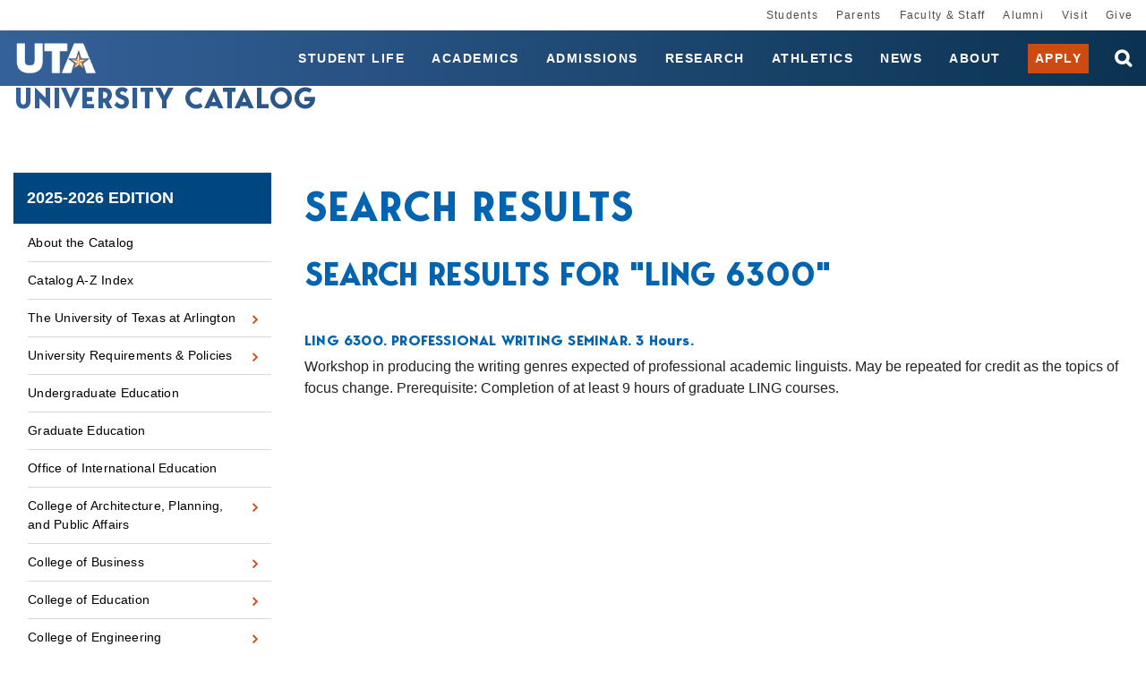

--- FILE ---
content_type: text/html; charset=UTF-8
request_url: https://catalog.uta.edu/search/?P=LING%206300
body_size: 149827
content:


<!doctype html>
<html class="no-js" xml:lang="en" lang="en" dir="ltr">

<head>
<meta http-equiv="X-UA-Compatible" content="IE=Edge" />
<title>Search Results | University of Texas at Arlington University Catalog</title>
<meta http-equiv="Content-Type" content="text/html; charset=utf-8" />
<meta property="og:site_name" content="University of Texas at Arlington University Catalog" />
<link rel="search" type="application/opensearchdescription+xml"
			href="/search/opensearch.xml" title="Catalog" />
<meta name="viewport" content="width=device-width, initial-scale=1.0, minimum-scale=1.0" />
<link href="/favicon.ico" rel="shortcut icon" />
<link rel="stylesheet" type="text/css" href="/css/reset.css" />
<link rel="stylesheet" type="text/css" href="/fonts/font-awesome/font-awesome.min.css" />
<link rel="stylesheet" type="text/css" href="/css/courseleaf.css?v=1752153577000" />
<link rel="stylesheet" type="text/css" href="/css/screen.css?v=1752153577000" media="screen" />
<link rel="stylesheet" type="text/css" href="/css/print.css?v=1752153577000" media="print" />
<script type="text/javascript" src="/js/jquery.js"></script>
<script type="text/javascript" src="/js/lfjs.js"></script>
<script type="text/javascript" src="/js/lfjs_any.js"></script>
<link rel="stylesheet" type="text/css" href="/js/lfjs.css?v=1752153580000" />
<script type="text/javascript" src="/js/courseleaf.js?v=1752153580000"></script>
<script type="text/javascript" src="/js/custom.js?v=1752153580000"></script>



</head>




<body class="">




<nav aria-label="Skip content menu" class="accessible">
	<div class="accessible-menu">
		<ul>
			<li><a href="#contentarea" rel="section">Skip to Content</a></li>
			<li><a href="/azindex/">AZ Index</a></li>
			<li><a href="/">Catalog Home</a></li>
			<li><a href="https://www.uta.edu/">Institution Home</a></li>
		</ul>
	</div>
</nav>

	<!-- top nav -->
	<nav id="desktop__secondary-nav">
		<ul>
			<li>
				<a href="https://www.uta.edu/students">Students</a>
			</li>
			<li>
				<a href="https://www.uta.edu/for-parents">Parents</a>
			</li>
			<li>
				<a href="https://www.uta.edu/uta/faculty-staff.php">Faculty &amp; Staff</a>
			</li>
			<li>
				<a href="https://alumni.uta.edu">Alumni</a>
			</li>
			<li>
				<a href="https://www.uta.edu/admissions/visit">Visit</a>
			</li>
			<li>
				<a href="https://giving.uta.edu/Give">Give</a>
			</li>
		</ul>
	</nav>

	<!-- start global header -->
	<div class="global-header">

		<!-- blue menu in mobile -->
		<header id="header">
			<div class="navbar-wrapper">
				<div id="scroll-page-title">
					<div id="logo">
						<a href="https://www.uta.edu/">
							<img src="/images/logo-header.png" alt="UTA - The University of Texas at Arlington" />
						</a>
					</div>

					<section id="navbar-page-title" aria-labelledby="aria__navbar-title">
						<h1 id="aria__navbar-title"><a href="/">University Catalog</a></h1>
					</section>
				</div>

				<div class="desktop__navbar-wrapper">
					<nav id="desktop__primary-nav">
						<ul>
							<li>
								<a href="https://www.uta.edu/student-life">Student Life</a>
							</li>
						
							<li>
								<a href="https://www.uta.edu/academics">Academics</a>
							</li>
						
							<li>
								<a href="https://www.uta.edu/admissions">Admissions</a>
							</li>
						
							<li>
								<a href="https://www.uta.edu/research">Research</a>
							</li>
						
							<li>
								<a href="https://utamavs.com/">Athletics</a>
							</li>
						
							<li>
								<a href="https://www.uta.edu/news"><span>News</span></a>
							</li>
						
							<li>
								<a href="https://www.uta.edu/about">About</a>
							</li>

							<li class="desktop__apply-button">
								<a href="https://www.uta.edu/admissions/apply" target="_blank">Apply</a>
							</li>
						</ul>
					</nav>

					<div class="desktop__search-wrapper">
						<div class="search" id="desktop__cat-search">
							<form action="/search/">
								<label for="desktop-cat-search-term" class="sr-only">Search catalog</label>
								<input 
								class="search-field" 
								type="text" 
								name="search" 
								id="desktop-cat-search-term" 
								placeholder="Search Catalog" />
								<button class="search-button" type="submit">
									<i class="fa fa-search" aria-hidden="true"></i>
									<span class="sr-only">Submit search</span>
								</button>
<!-- <input type="hidden" name="caturl" value="/search" /> -->
							</form>
						</div>

						<button
							id="js__searchbar-toggle"
							type="button" 
							class="desktop__searchbar-toggle" 
							aria-controls="desktop__search-wrapper" 
							aria-expanded="false" 
							data-toggle=".desktop__search-wrapper">
							<span class="sr-only">open search bar</span>
						</button>

					</div>

				</div>

				<div class="mobile__toggle-menu">
					<a class="mobile__apply-button" href="https://www.uta.edu/admissions/apply" target="_blank">Apply</a>

					<button id="hamburger" aria-controls="mobile-menu" data-toggle=".mobile-menu" aria-expanded="false">
						<span class="sr-only">Toggle menu</span>
						<i class="fa fa-bars" aria-hidden="true"></i>
					</button>
				</div>
			</div>

			<section id="mobile__primary-nav--wrapper" class="mobile-menu" aria-label="Secondary" aria-hidden="false">
				<div class="search" id="cat-search">
					<form action="/search/">
						<label for="mobile-cat-search-term" class="sr-only">Search catalog</label>
						<input class="search-field" type="text" name="search" id="mobile-cat-search-term" placeholder="Search UTA" />
						<button class="search-button" type="submit">
							<i class="fa fa-search" aria-hidden="true"></i>
							<span class="sr-only">Submit search</span>
						</button>
<!-- <input type="hidden" name="caturl" value="/search" /> -->
					</form>
				</div>

				<nav id="mobile__primary-nav">
					<ul>
						<li>
							<a href="https://www.uta.edu/student-life">Student Life</a>
						</li>
					
						<li>
							<a href="https://www.uta.edu/academics">Academics</a>
						</li>
					
						<li>
							<a href="https://www.uta.edu/admissions">Admissions</a>
						</li>
					
						<li>
							<a href="https://www.uta.edu/research">Research</a>
						</li>
					
						<li>
							<a href="https://utamavs.com/">Athletics</a>
						</li>
					
						<li>
							<a href="https://www.uta.edu/news">News</a>
						</li>
						<li>
							<a href="https://www.uta.edu/about">About</a>
						</li>
						<li>
							<a href="https://www.uta.edu/administration/registrar">Apply</a>
						</li>
					</ul>
				</nav>
			</section>
		</header>

		<!-- white menu in mobile -->
		<nav id="mobile__secondary-nav" class="mobile-menu">
			<ul>
				<li>
					<a href="https://www.uta.edu/students">Students</a>
				</li>
				<li>
					<a href="https://www.uta.edu/for-parents">Parents</a>
				</li>
				<li>
					<a href="https://www.uta.edu/uta/faculty-staff.php">Faculty &amp; Staff</a>
				</li>
				<li>
					<a href="https://alumni.uta.edu">Alumni</a>
				</li>
				<li>
					<a href="https://www.uta.edu/admissions/visit">Visit</a>
				</li>
				<li>
					<a href="https://giving.uta.edu/Give">Give</a>
				</li>
			</ul>
		</nav>
	</div>
	<!-- end global header -->

<!-- start breadcrumb -->
<nav id="breadcrumb" aria-label="Breadcrumbs">
<ul><li><a href="/">Home</a><span class="crumbsep">›</span></li><li><a href="/search/">/search/</a><span class="crumbsep">›</span></li><li><span class="active">Search Results</span></li></ul>
</nav>

	<!-- page title -->
	<section id="local-header" aria-labelledby="aria__section-title">
		<div id="site-title">
			<h1 id="aria__section-title"><a href="/">University Catalog</a></h1>
		</div>
	</section>

<section id="content-container">
   <div class="wrap">

      <div id="col-nav">
         <button id="sidebar-toggle" aria-expanded="false" data-toggle="#sidebar">
            <i class="fa fa-bars" aria-hidden="true"></i>
            <span>2025-2026 Edition</span>
         </button>

         <aside id="sidebar">
            <div class="sidebar-item">
               <h2 id="edition" class="sidebar-header"><a href="/">2025-2026 Edition</a></h2>
               <nav id="cl-menu" class="togglenav" aria-label="Primary">

<ul class="nav levelzero" id="/">
<li><a href="/home/">About the Catalog</a></li>
<li><a href="/azindex/">Catalog A-&#8203;Z Index</a></li>
<li class="isparent"><div class="toggle-wrap clearfix"><a href="/aboututa/">The University of Texas at Arlington</a><button onclick="toggleNav(this); return false;" class="arrow-wrap" aria-expanded="false"><span class="arrow">Toggle The University of Texas at Arlington</span></button></div>
	<ul class="nav levelone" id="/aboututa/">
	<li><a href="/aboututa/calendar/">Academic Calendar</a></li>
	<li><a href="/aboututa/regents/">The University of Texas System Administration</a></li>
	<li><a href="/aboututa/administration/">The University of Texas at Arlington Administration</a></li>
	</ul>
</li>
<li class="isparent"><div class="toggle-wrap clearfix"><a href="/academicregulations/">University Requirements &amp;&#8203; Policies</a><button onclick="toggleNav(this); return false;" class="arrow-wrap" aria-expanded="false"><span class="arrow">Toggle University Requirements &amp;&#8203; Policies</span></button></div>
	<ul class="nav levelone" id="/academicregulations/">
	<li class="isparent"><div class="toggle-wrap clearfix"><a href="/academicregulations/admissions/">Admissions</a><button onclick="toggleNav(this); return false;" class="arrow-wrap" aria-expanded="false"><span class="arrow">Toggle Admissions</span></button></div>
		<ul class="nav leveltwo" id="/academicregulations/admissions/">
		<li><a href="/academicregulations/admissions/graduate/">Graduate Admissions</a></li>
		<li><a href="/academicregulations/admissions/undergraduate/">Undergraduate Admissions</a></li>
		</ul>
</li>
	<li class="isparent"><div class="toggle-wrap clearfix"><a href="/academicregulations/degreerequirements/">Degree Requirements</a><button onclick="toggleNav(this); return false;" class="arrow-wrap" aria-expanded="false"><span class="arrow">Toggle Degree Requirements</span></button></div>
		<ul class="nav leveltwo" id="/academicregulations/degreerequirements/">
		<li><a href="/academicregulations/degreerequirements/generalcorerequirements/">General Core Requirements</a></li>
		<li><a href="/academicregulations/degreerequirements/undergraduate/">Undergraduate</a></li>
		<li><a href="/academicregulations/degreerequirements/graduate/">Graduate</a></li>
		</ul>
</li>
	<li><a href="/academicregulations/registration/">Registration</a></li>
	<li><a href="/academicregulations/tuition_fees/">Tuition &amp;&#8203; Fees</a></li>
	<li><a href="/academicregulations/financialaid/">Financial Aid</a></li>
	<li><a href="/academicregulations/grades/">Grades and Grading Policies</a></li>
	<li><a href="/academicregulations/academicstanding/">Academic Standing</a></li>
	<li><a href="/academicregulations/dishonesty/">Student Conduct &amp;&#8203; Academic Integrity</a></li>
	<li><a href="/academicregulations/studentresponsibility/">Student Responsibilities</a></li>
	<li><a href="/academicregulations/security/">Student Rights &amp;&#8203; Security</a></li>
	<li><a href="/academicregulations/graduation/">Graduation</a></li>
	</ul>
</li>
<li><a href="/undergraduate/">Undergraduate Education</a></li>
<li><a href="/graduateschool/">Graduate Education</a></li>
<li><a href="/internationalstudents/">Office of International Education</a></li>
<li class="isparent"><div class="toggle-wrap clearfix"><a href="/cappa/">College of Architecture, Planning, and Public Affairs</a><button onclick="toggleNav(this); return false;" class="arrow-wrap" aria-expanded="false"><span class="arrow">Toggle College of Architecture, Planning, and Public Affairs</span></button></div>
	<ul class="nav levelone" id="/cappa/">
	<li class="isparent"><div class="toggle-wrap clearfix"><a href="/cappa/architecture/">Architecture</a><button onclick="toggleNav(this); return false;" class="arrow-wrap" aria-expanded="false"><span class="arrow">Toggle Architecture</span></button></div>
		<ul class="nav leveltwo" id="/cappa/architecture/">
		<li class="isparent"><div class="toggle-wrap clearfix"><a href="/cappa/architecture/graduate/">Architecture -&#8203; Graduate</a><button onclick="toggleNav(this); return false;" class="arrow-wrap" aria-expanded="false"><span class="arrow">Toggle Architecture -&#8203; Graduate</span></button></div>
			<ul class="nav levelthree" id="/cappa/architecture/graduate/">
			<li><a href="/cappa/architecture/graduate/march-path-a/">M.Arch (Path A)</a></li>
			<li><a href="/cappa/architecture/graduate/march-path-b/">M.Arch (Path B)</a></li>
			<li><a href="/cappa/architecture/graduate/march-path-c/">M.Arch (Path C)</a></li>
			<li><a href="/cappa/architecture/graduate/sustainable-building-tech-ms/">Sustainable Building Technology MS</a></li>
			</ul>
</li>
		<li class="isparent"><div class="toggle-wrap clearfix"><a href="/cappa/architecture/undergraduate/">Architecture -&#8203; Undergraduate</a><button onclick="toggleNav(this); return false;" class="arrow-wrap" aria-expanded="false"><span class="arrow">Toggle Architecture -&#8203; Undergraduate</span></button></div>
			<ul class="nav levelthree" id="/cappa/architecture/undergraduate/">
			<li><a href="/cappa/architecture/undergraduate/arch-bs/">Architecture BS</a></li>
			<li><a href="/cappa/architecture/undergraduate/interior-design-bs/">Interior Design BS</a></li>
			<li><a href="/cappa/architecture/undergraduate/arch-history-minor/">Architecture History Minor</a></li>
			</ul>
</li>
		</ul>
</li>
	<li class="isparent"><div class="toggle-wrap clearfix"><a href="/cappa/landscape/">Landscape Architecture</a><button onclick="toggleNav(this); return false;" class="arrow-wrap" aria-expanded="false"><span class="arrow">Toggle Landscape Architecture</span></button></div>
		<ul class="nav leveltwo" id="/cappa/landscape/">
		<li class="isparent"><div class="toggle-wrap clearfix"><a href="/cappa/landscape/graduate/">Landscape Architecture -&#8203; Graduate </a><button onclick="toggleNav(this); return false;" class="arrow-wrap" aria-expanded="false"><span class="arrow">Toggle Landscape Architecture -&#8203; Graduate </span></button></div>
			<ul class="nav levelthree" id="/cappa/landscape/graduate/">
			<li><a href="/cappa/landscape/graduate/landscape-arch-advanced-standing-professional-master/">Advanced Standing Landscape Professional MLA</a></li>
			<li><a href="/cappa/landscape/graduate/landscape-arch-advanced-standing-master/">Advanced Standing MLA</a></li>
			<li><a href="/cappa/landscape/graduate/landscape-arch-professional-master/">First Professional MLA</a></li>
			</ul>
</li>
		<li class="isparent"><div class="toggle-wrap clearfix"><a href="/cappa/landscape/undergraduate/">Landscape Architecture -&#8203; Undergraduate </a><button onclick="toggleNav(this); return false;" class="arrow-wrap" aria-expanded="false"><span class="arrow">Toggle Landscape Architecture -&#8203; Undergraduate </span></button></div>
			<ul class="nav levelthree" id="/cappa/landscape/undergraduate/">
			<li><a href="/cappa/landscape/undergraduate/sustainable-urban-design-bs/">Sustainable Urban Design BS</a></li>
			</ul>
</li>
		</ul>
</li>
	<li class="isparent"><div class="toggle-wrap clearfix"><a href="/cappa/planning/">Public Affairs and Planning</a><button onclick="toggleNav(this); return false;" class="arrow-wrap" aria-expanded="false"><span class="arrow">Toggle Public Affairs and Planning</span></button></div>
		<ul class="nav leveltwo" id="/cappa/planning/">
		<li class="isparent"><div class="toggle-wrap clearfix"><a href="/cappa/planning/graduate/">Public Affairs and Planning -&#8203; Graduate</a><button onclick="toggleNav(this); return false;" class="arrow-wrap" aria-expanded="false"><span class="arrow">Toggle Public Affairs and Planning -&#8203; Graduate</span></button></div>
			<ul class="nav levelthree" id="/cappa/planning/graduate/">
			<li><a href="/cappa/planning/graduate/public-admin-policy-phd/">Public Administration and Public Policy PhD</a></li>
			<li><a href="/cappa/planning/graduate/urban-plan-public-policy-phd/">Urban Planning and Public Policy PhD</a></li>
			<li><a href="/cappa/planning/graduate/mcrp/">MCRP</a></li>
			<li><a href="/cappa/planning/graduate/advanced-standing-mcrp/">City and Regional Planning MCRP (Advanced Standing)</a></li>
			<li><a href="/cappa/planning/graduate/local-government-management-mpa/">Local Government Management MPA</a></li>
			<li><a href="/cappa/planning/graduate/online-mpa/">Online MPA</a></li>
			<li><a href="/cappa/planning/graduate/public-budgeting-financial-management-mpa/">Public Budgeting and Financial Management MPA</a></li>
			<li><a href="/cappa/planning/graduate/strategic-human-resources-management-mpa/">Strategic Human Resources Management MPA</a></li>
			<li><a href="/cappa/planning/graduate/urban-nonprofit-agency-management-cert/">Urban Nonprofit Agency Management MPA</a></li>
			<li><a href="/cappa/planning/graduate/development-review-cert/">Development Review Graduate Certificate</a></li>
			<li><a href="/cappa/planning/graduate/geographical-info-systems-cert/">GIS Graduate Certificate</a></li>
			<li><a href="/cappa/planning/graduate/public-budgeting-financial-management-cert/">Public Budgeting &amp;&#8203; Financial Management Graduate Certificate</a></li>
			<li><a href="/cappa/planning/graduate/transportation-planning-policy-cert/">Transportation Planning and Policy Graduate Certificate</a></li>
			<li><a href="/cappa/planning/graduate/urban-nonprofit-management-cert/">Urban Nonprofit Management Graduate Certificate</a></li>
			</ul>
</li>
		<li class="isparent"><div class="toggle-wrap clearfix"><a href="/cappa/planning/undergraduate/">Public Affairs and Planning -&#8203; Undergraduate</a><button onclick="toggleNav(this); return false;" class="arrow-wrap" aria-expanded="false"><span class="arrow">Toggle Public Affairs and Planning -&#8203; Undergraduate</span></button></div>
			<ul class="nav levelthree" id="/cappa/planning/undergraduate/">
			<li><a href="/cappa/planning/undergraduate/environmental-sustainability-studies-minor/">Environmental &amp;&#8203; Sustainability Studies Minor</a></li>
			<li><a href="/cappa/planning/undergraduate/urban-public-affairs-minor/">Urban and Public Affairs Minor</a></li>
			</ul>
</li>
		</ul>
</li>
	</ul>
</li>
<li class="isparent"><div class="toggle-wrap clearfix"><a href="/business/">College of Business</a><button onclick="toggleNav(this); return false;" class="arrow-wrap" aria-expanded="false"><span class="arrow">Toggle College of Business</span></button></div>
	<ul class="nav levelone" id="/business/">
	<li class="isparent"><div class="toggle-wrap clearfix"><a href="/business/accounting/">Accounting</a><button onclick="toggleNav(this); return false;" class="arrow-wrap" aria-expanded="false"><span class="arrow">Toggle Accounting</span></button></div>
		<ul class="nav leveltwo" id="/business/accounting/">
		<li class="isparent"><div class="toggle-wrap clearfix"><a href="/business/accounting/graduate/">Accounting -&#8203; Graduate</a><button onclick="toggleNav(this); return false;" class="arrow-wrap" aria-expanded="false"><span class="arrow">Toggle Accounting -&#8203; Graduate</span></button></div>
			<ul class="nav levelthree" id="/business/accounting/graduate/">
			<li><a href="/business/accounting/graduate/bba-bs-to-accounting-ms-fast/">Accounting BBA/&#8203;BS to Accounting MS Fast Track</a></li>
			<li><a href="/business/accounting/graduate/bba-bs-to-taxation-ms-fast/">Accounting BBA/&#8203;BS to Taxation MS Fast Track</a></li>
			<li><a href="/business/accounting/graduate/professional-accounting-mpacc/">Professional Accounting MPACC</a></li>
			<li><a href="/business/accounting/graduate/accounting-ms/">Accounting MS</a></li>
			<li><a href="/business/accounting/graduate/taxation-ms/">Taxation MS</a></li>
			<li><a href="/business/accounting/graduate/taxation-cert/">Taxation Graduate Certificate</a></li>
			</ul>
</li>
		<li class="isparent"><div class="toggle-wrap clearfix"><a href="/business/accounting/undergraduate/">Accounting -&#8203; Undergraduate</a><button onclick="toggleNav(this); return false;" class="arrow-wrap" aria-expanded="false"><span class="arrow">Toggle Accounting -&#8203; Undergraduate</span></button></div>
			<ul class="nav levelthree" id="/business/accounting/undergraduate/">
			<li><a href="/business/accounting/undergraduate/accounting-bba/">Accounting BBA</a></li>
			<li><a href="/business/accounting/undergraduate/accounting-bs/">Accounting BS</a></li>
			<li><a href="/business/accounting/undergraduate/accounting-minor/">Accounting Minor</a></li>
			</ul>
</li>
		</ul>
</li>
	<li class="isparent"><div class="toggle-wrap clearfix"><a href="/business/administration/">Business Administration </a><button onclick="toggleNav(this); return false;" class="arrow-wrap" aria-expanded="false"><span class="arrow">Toggle Business Administration </span></button></div>
		<ul class="nav leveltwo" id="/business/administration/">
		<li class="isparent"><div class="toggle-wrap clearfix"><a href="/business/administration/graduate/">Business Administration -&#8203; Graduate</a><button onclick="toggleNav(this); return false;" class="arrow-wrap" aria-expanded="false"><span class="arrow">Toggle Business Administration -&#8203; Graduate</span></button></div>
			<ul class="nav levelthree" id="/business/administration/graduate/">
			<li><a href="/business/administration/graduate/accounting-phd/">Accounting PhD</a></li>
			<li><a href="/business/administration/graduate/finance-phd/">Finance PhD</a></li>
			<li><a href="/business/administration/graduate/infosys-phd/">Information Systems PhD</a></li>
			<li><a href="/business/administration/graduate/management-science-phd/">Management Science PhD</a></li>
			<li><a href="/business/administration/graduate/management-phd/">Management PhD</a></li>
			<li><a href="/business/administration/graduate/marketing-phd/">Marketing PhD</a></li>
			<li><a href="/business/administration/graduate/mba/">MBA</a></li>
			<li><a href="/business/administration/graduate/executive-mba/">Executive MBA</a></li>
			<li><a href="/business/administration/graduate/international-executive-mba/">Executive MBA (International)</a></li>
			<li><a href="/business/administration/graduate/stem-mba/">STEM MBA</a></li>
			<li><a href="/business/administration/graduate/health-care-admin-ms/">Health Care Administration MS</a></li>
			<li><a href="/business/administration/graduate/bba-bs-to-mba-fast/">BBA/&#8203;BS to MBA Fast Track</a></li>
			<li><a href="/business/administration/graduate/bba-bs-to-stem-mba-fast/">BBA/&#8203;BS to STEM MBA Fast Track</a></li>
			<li><a href="/business/administration/graduate/health-care-admin-cert/">Healthcare Administration Graduate Certificate</a></li>
			<li><a href="/business/administration/graduate/graduate-advanced-studies-cert/">Graduate Advanced Studies Certificate</a></li>
			</ul>
</li>
		<li class="isparent"><div class="toggle-wrap clearfix"><a href="/business/administration/undergraduate/">Business Administration -&#8203; Undergraduate</a><button onclick="toggleNav(this); return false;" class="arrow-wrap" aria-expanded="false"><span class="arrow">Toggle Business Administration -&#8203; Undergraduate</span></button></div>
			<ul class="nav levelthree" id="/business/administration/undergraduate/">
			<li><a href="/business/administration/undergraduate/international-business-chinese-bba/">International Business BBA (Chinese)</a></li>
			<li><a href="/business/administration/undergraduate/international-business-french-bba/">International Business BBA (French)</a></li>
			<li><a href="/business/administration/undergraduate/international-business-german-bba/">International Business BBA (German)</a></li>
			<li><a href="/business/administration/undergraduate/international-business-korean-bba/">International Business BBA (Korean)</a></li>
			<li><a href="/business/administration/undergraduate/international-business-russian-bba/">International Business BBA (Russian)</a></li>
			<li><a href="/business/administration/undergraduate/international-business-spanish-bba/">International Business BBA (Spanish)</a></li>
			<li><a href="/business/administration/undergraduate/business-admin-minor/">Business Administration Minor</a></li>
			</ul>
</li>
		</ul>
</li>
	<li class="isparent"><div class="toggle-wrap clearfix"><a href="/business/economics/">Economics</a><button onclick="toggleNav(this); return false;" class="arrow-wrap" aria-expanded="false"><span class="arrow">Toggle Economics</span></button></div>
		<ul class="nav leveltwo" id="/business/economics/">
		<li class="isparent"><div class="toggle-wrap clearfix"><a href="/business/economics/graduate/">Economics -&#8203; Graduate</a><button onclick="toggleNav(this); return false;" class="arrow-wrap" aria-expanded="false"><span class="arrow">Toggle Economics -&#8203; Graduate</span></button></div>
			<ul class="nav levelthree" id="/business/economics/graduate/">
			<li><a href="/business/economics/graduate/econ-data-analytics-ms/">Economic Data Analytics MS</a></li>
			<li><a href="/business/economics/graduate/bba-bs-to-data-analytics-ms-fast/">BBA/&#8203;BS to Economic Data Analytics MS Fast Track</a></li>
			</ul>
</li>
		<li class="isparent"><div class="toggle-wrap clearfix"><a href="/business/economics/undergraduate/">Economics -&#8203; Undergraduate</a><button onclick="toggleNav(this); return false;" class="arrow-wrap" aria-expanded="false"><span class="arrow">Toggle Economics -&#8203; Undergraduate</span></button></div>
			<ul class="nav levelthree" id="/business/economics/undergraduate/">
			<li><a href="/business/economics/undergraduate/econ-bba/">Economics BBA</a></li>
			<li><a href="/business/economics/undergraduate/econ-bs/">Economics BS</a></li>
			<li><a href="/business/economics/undergraduate/econ-minor/">Economics Minor</a></li>
			</ul>
</li>
		</ul>
</li>
	<li class="isparent"><div class="toggle-wrap clearfix"><a href="/business/finance/">Finance and Real Estate</a><button onclick="toggleNav(this); return false;" class="arrow-wrap" aria-expanded="false"><span class="arrow">Toggle Finance and Real Estate</span></button></div>
		<ul class="nav leveltwo" id="/business/finance/">
		<li class="isparent"><div class="toggle-wrap clearfix"><a href="/business/finance/graduate/">Finance and Real Estate -&#8203; Graduate</a><button onclick="toggleNav(this); return false;" class="arrow-wrap" aria-expanded="false"><span class="arrow">Toggle Finance and Real Estate -&#8203; Graduate</span></button></div>
			<ul class="nav levelthree" id="/business/finance/graduate/">
			<li><a href="/business/finance/graduate/quantitative-finance-ms/">Quantitative Finance MS</a></li>
			<li><a href="/business/finance/graduate/real-estate-ms/">Real Estate MS</a></li>
			<li><a href="/business/finance/graduate/bba-business-to-quantitative-finance-fast/">BBA/&#8203;BS to Quantitative Finance MS Fast Track</a></li>
			<li><a href="/business/finance/graduate/real-estate-bba-to-ms-fast/">Real Estate BBA to MS Fast Track</a></li>
			<li><a href="/business/finance/graduate/real-estate-dev-cert/">Real Estate Development Graduate Certificate</a></li>
			</ul>
</li>
		<li class="isparent"><div class="toggle-wrap clearfix"><a href="/business/finance/undergraduate/">Finance and Real Estate -&#8203; Undergraduate</a><button onclick="toggleNav(this); return false;" class="arrow-wrap" aria-expanded="false"><span class="arrow">Toggle Finance and Real Estate -&#8203; Undergraduate</span></button></div>
			<ul class="nav levelthree" id="/business/finance/undergraduate/">
			<li><a href="/business/finance/undergraduate/finance-bba/">Finance BBA</a></li>
			<li><a href="/business/finance/undergraduate/real-estate-bba/">Real Estate BBA</a></li>
			<li><a href="/business/finance/undergraduate/banking-cert/">Banking Certificate</a></li>
			</ul>
</li>
		</ul>
</li>
	<li class="isparent"><div class="toggle-wrap clearfix"><a href="/business/infosystems/">Information Systems and Operations Management</a><button onclick="toggleNav(this); return false;" class="arrow-wrap" aria-expanded="false"><span class="arrow">Toggle Information Systems and Operations Management</span></button></div>
		<ul class="nav leveltwo" id="/business/infosystems/">
		<li class="isparent"><div class="toggle-wrap clearfix"><a href="/business/infosystems/graduate/">Information Systems and Operations Management -&#8203; Graduate</a><button onclick="toggleNav(this); return false;" class="arrow-wrap" aria-expanded="false"><span class="arrow">Toggle Information Systems and Operations Management -&#8203; Graduate</span></button></div>
			<ul class="nav levelthree" id="/business/infosystems/graduate/">
			<li><a href="/business/infosystems/graduate/business-analytics-ms/">Business Analytics MS</a></li>
			<li><a href="/business/infosystems/graduate/information-systems-ms/">Information Systems MS</a></li>
			<li><a href="/business/infosystems/graduate/bba-bs-to-business-analytics-ms-fast/">BBA/&#8203;BS to Business Analytics MS Fast Track</a></li>
			<li><a href="/business/infosystems/graduate/bba-bs-to-info-sys-ms/">BBA/&#8203;BS to Information Systems MS Fast Track</a></li>
			<li><a href="/business/infosystems/graduate/business-analytics-cert/">Business Analytics Graduate Certificate</a></li>
			<li><a href="/business/infosystems/graduate/business-analytics-exec-cert/">Business Analytics Executive Certificate</a></li>
			</ul>
</li>
		<li class="isparent"><div class="toggle-wrap clearfix"><a href="/business/infosystems/undergraduate/">Information Systems and Operations Management -&#8203; Undergraduate</a><button onclick="toggleNav(this); return false;" class="arrow-wrap" aria-expanded="false"><span class="arrow">Toggle Information Systems and Operations Management -&#8203; Undergraduate</span></button></div>
			<ul class="nav levelthree" id="/business/infosystems/undergraduate/">
			<li><a href="/business/infosystems/undergraduate/information-systems-bba/">Information Systems BBA</a></li>
			<li><a href="/business/infosystems/undergraduate/ops-supply-chain-management-bba/">Operations &amp;&#8203; Supply Chain Management BBA</a></li>
			<li><a href="/business/infosystems/undergraduate/bus-analytics-bs/">Business Analytics BS</a></li>
			<li><a href="/business/infosystems/undergraduate/information-systems-bs/">Information Systems BS</a></li>
			<li><a href="/business/infosystems/undergraduate/business-analytics-minor/">Business Analytics Minor</a></li>
			<li><a href="/business/infosystems/undergraduate/information-systems-minor/">Information Systems Minor</a></li>
			<li><a href="/business/infosystems/undergraduate/business-analytics-cert/">Business Analytics Certificate</a></li>
			</ul>
</li>
		</ul>
</li>
	<li class="isparent"><div class="toggle-wrap clearfix"><a href="/business/management/">Management</a><button onclick="toggleNav(this); return false;" class="arrow-wrap" aria-expanded="false"><span class="arrow">Toggle Management</span></button></div>
		<ul class="nav leveltwo" id="/business/management/">
		<li class="isparent"><div class="toggle-wrap clearfix"><a href="/business/management/graduate/">Management -&#8203; Graduate</a><button onclick="toggleNav(this); return false;" class="arrow-wrap" aria-expanded="false"><span class="arrow">Toggle Management -&#8203; Graduate</span></button></div>
			<ul class="nav levelthree" id="/business/management/graduate/">
			<li><a href="/business/management/graduate/human-resources-management-ms/">Human Resources Management MS</a></li>
			<li><a href="/business/management/graduate/bba-bs-to-human-resources-management-ms-fast/">BBA/&#8203;BS to Human Resources Management MS Fast Track</a></li>
			<li><a href="/business/management/graduate/entrepreneurship-cert/">Entrepreneurship Graduate Certificate</a></li>
			</ul>
</li>
		<li class="isparent"><div class="toggle-wrap clearfix"><a href="/business/management/undergraduate/">Management -&#8203; Undergraduate</a><button onclick="toggleNav(this); return false;" class="arrow-wrap" aria-expanded="false"><span class="arrow">Toggle Management -&#8203; Undergraduate</span></button></div>
			<ul class="nav levelthree" id="/business/management/undergraduate/">
			<li><a href="/business/management/undergraduate/entrepreneurship-bba/">Entrepreneurship BBA</a></li>
			<li><a href="/business/management/undergraduate/hospitality-bba/">Hospitality Management BBA</a></li>
			<li><a href="/business/management/undergraduate/human-resource-management-bba/">Human Resource Management BBA</a></li>
			<li><a href="/business/management/undergraduate/management-bba/">Management BBA</a></li>
			<li><a href="/business/management/undergraduate/hospitality-bs/">Hospitality Management BS</a></li>
			<li><a href="/business/management/undergraduate/entrepreneurship-cert/">Entrepreneurship Certificate</a></li>
			<li><a href="/business/management/undergraduate/managing-diversity-cert/">Managing Diversity &amp;&#8203; Inclusion Certificate</a></li>
			</ul>
</li>
		</ul>
</li>
	<li class="isparent"><div class="toggle-wrap clearfix"><a href="/business/marketing/">Marketing</a><button onclick="toggleNav(this); return false;" class="arrow-wrap" aria-expanded="false"><span class="arrow">Toggle Marketing</span></button></div>
		<ul class="nav leveltwo" id="/business/marketing/">
		<li class="isparent"><div class="toggle-wrap clearfix"><a href="/business/marketing/graduate/">Marketing -&#8203; Graduate</a><button onclick="toggleNav(this); return false;" class="arrow-wrap" aria-expanded="false"><span class="arrow">Toggle Marketing -&#8203; Graduate</span></button></div>
			<ul class="nav levelthree" id="/business/marketing/graduate/">
			<li><a href="/business/marketing/graduate/market-research-ms/">Marketing Research MS</a></li>
			<li><a href="/business/marketing/graduate/bba-bs-to-market-research-ms-fast/">BBA/&#8203;BS to Marketing Research MS Fast Track</a></li>
			</ul>
</li>
		<li class="isparent"><div class="toggle-wrap clearfix"><a href="/business/marketing/undergraduate/">Marketing -&#8203; Undergraduate</a><button onclick="toggleNav(this); return false;" class="arrow-wrap" aria-expanded="false"><span class="arrow">Toggle Marketing -&#8203; Undergraduate</span></button></div>
			<ul class="nav levelthree" id="/business/marketing/undergraduate/">
			<li><a href="/business/marketing/undergraduate/marketing-bba/">Marketing BBA</a></li>
			<li><a href="/business/marketing/undergraduate/sales-cert/">Sales Certificate</a></li>
			</ul>
</li>
		</ul>
</li>
	</ul>
</li>
<li class="isparent"><div class="toggle-wrap clearfix"><a href="/education/">College of Education</a><button onclick="toggleNav(this); return false;" class="arrow-wrap" aria-expanded="false"><span class="arrow">Toggle College of Education</span></button></div>
	<ul class="nav levelone" id="/education/">
	<li class="isparent"><div class="toggle-wrap clearfix"><a href="/education/highered/">Higher Education, Adult Learning, and Organizational Studies </a><button onclick="toggleNav(this); return false;" class="arrow-wrap" aria-expanded="false"><span class="arrow">Toggle Higher Education, Adult Learning, and Organizational Studies </span></button></div>
		<ul class="nav leveltwo" id="/education/highered/">
		<li class="isparent"><div class="toggle-wrap clearfix"><a href="/education/highered/graduate/">HEALOS -&#8203; Graduate Programs</a><button onclick="toggleNav(this); return false;" class="arrow-wrap" aria-expanded="false"><span class="arrow">Toggle HEALOS -&#8203; Graduate Programs</span></button></div>
			<ul class="nav levelthree" id="/education/highered/graduate/">
			<li><a href="/education/highered/graduate/educational-lead-policy-studies-phd/">Educational Leadership and Policy Studies PhD</a></li>
			<li><a href="/education/highered/graduate/instructional-learning-design-tech-med/">Instructional and Learning Design Technology MEd</a></li>
			<li><a href="/education/highered/graduate/mind-brain-education-med/">Mind, Brain, and Education MEd</a></li>
			<li><a href="/education/highered/graduate/instructional-learning-design-tech-cert/">Instructional and Learning Design Technology Graduate Certificate</a></li>
			<li><a href="/education/highered/graduate/hispanic-serving-leadership-prep-cert/">Hispanic Serving Leadership Preparation Graduate Certificate</a></li>
			</ul>
</li>
		<li class="isparent"><div class="toggle-wrap clearfix"><a href="/education/highered/undergraduate/">HEALOS -&#8203; Undergraduate Programs</a><button onclick="toggleNav(this); return false;" class="arrow-wrap" aria-expanded="false"><span class="arrow">Toggle HEALOS -&#8203; Undergraduate Programs</span></button></div>
			<ul class="nav levelthree" id="/education/highered/undergraduate/">
			<li><a href="/education/highered/undergraduate/interdisciplinary-lead-cert/">Interdisciplinary Leadership Certificate </a></li>
			<li><a href="/education/highered/undergraduate/interdisciplinary-lead-minor/">Interdisciplinary Leadership Minor </a></li>
			</ul>
</li>
		</ul>
</li>
	<li class="isparent"><div class="toggle-wrap clearfix"><a href="/education/preparation/">Teacher and Administrator Preparation</a><button onclick="toggleNav(this); return false;" class="arrow-wrap" aria-expanded="false"><span class="arrow">Toggle Teacher and Administrator Preparation</span></button></div>
		<ul class="nav leveltwo" id="/education/preparation/">
		<li class="isparent"><div class="toggle-wrap clearfix"><a href="/education/preparation/graduate/">TAP -&#8203; Graduate Programs</a><button onclick="toggleNav(this); return false;" class="arrow-wrap" aria-expanded="false"><span class="arrow">Toggle TAP -&#8203; Graduate Programs</span></button></div>
			<ul class="nav levelthree" id="/education/preparation/graduate/">
			<li><a href="/education/preparation/graduate/curriculum-instruction-literacy-studies-med/">Curriculum and Instruction MEd (Literacy Studies)</a></li>
			<li><a href="/education/preparation/graduate/curriculum-instruction-math-ed-med/">Curriculum and Instruction MEd (Math Education)</a></li>
			<li><a href="/education/preparation/graduate/curriculum-instruction-open-med/">Curriculum and Instruction MEd (Open)</a></li>
			<li><a href="/education/preparation/graduate/curriculum-instruction-science-ed-med/">Curriculum and Instruction MEd (Science Education)</a></li>
			<li><a href="/education/preparation/graduate/educational-leadership-policy-studies-med/">Educational Leadership and Policy Studies MEd</a></li>
			<li><a href="/education/preparation/graduate/special-education-advanced-med/">Special Education MEd (Advanced)</a></li>
			<li><a href="/education/preparation/graduate/special-education-initial-med/">Special Education MEd (Initial)</a></li>
			<li><a href="/education/preparation/graduate/principal-cert/">Principal Certification Program</a></li>
			</ul>
</li>
		<li class="isparent"><div class="toggle-wrap clearfix"><a href="/education/preparation/undergraduate/">TAP -&#8203; Undergraduate Programs</a><button onclick="toggleNav(this); return false;" class="arrow-wrap" aria-expanded="false"><span class="arrow">Toggle TAP -&#8203; Undergraduate Programs</span></button></div>
			<ul class="nav levelthree" id="/education/preparation/undergraduate/">
			<li><a href="/education/preparation/undergraduate/mid-level-ela-social-studies-teacher-ba/">Education BA (4-&#8203;8 Middle-&#8203;Level English Language Arts/&#8203;Social Studies Teacher Certification)</a></li>
			<li><a href="/education/preparation/undergraduate/ec-education-teacher-elementary-bilingual-ba/">Education BA (EC-&#8203;6 Bilingual Teacher Certification)</a></li>
			<li><a href="/education/preparation/undergraduate/ec-education-teacher-elementary-esl-ba/">Education BA (EC-&#8203;6 ESL Teacher Certification)</a></li>
			<li><a href="/education/preparation/undergraduate/mid-level-math-science-teacher-bs/">Education BS (4-&#8203;8 Middle-&#8203;Level Math/&#8203;Science Teacher Certification)</a></li>
			<li><a href="/education/preparation/undergraduate/ec-secondary-sped-elementary-core-teacher-bs/">Education BS (EC-&#8203;12 Special Education and EC-&#8203;6 Core Subjects Teacher Certification)</a></li>
			</ul>
</li>
		</ul>
</li>
	</ul>
</li>
<li class="isparent"><div class="toggle-wrap clearfix"><a href="/engineering/">College of Engineering</a><button onclick="toggleNav(this); return false;" class="arrow-wrap" aria-expanded="false"><span class="arrow">Toggle College of Engineering</span></button></div>
	<ul class="nav levelone" id="/engineering/">
	<li class="isparent"><div class="toggle-wrap clearfix"><a href="/engineering/bio/">Bioengineering</a><button onclick="toggleNav(this); return false;" class="arrow-wrap" aria-expanded="false"><span class="arrow">Toggle Bioengineering</span></button></div>
		<ul class="nav leveltwo" id="/engineering/bio/">
		<li class="isparent"><div class="toggle-wrap clearfix"><a href="/engineering/bio/graduate/">Bioengineering -&#8203; Graduate</a><button onclick="toggleNav(this); return false;" class="arrow-wrap" aria-expanded="false"><span class="arrow">Toggle Bioengineering -&#8203; Graduate</span></button></div>
			<ul class="nav levelthree" id="/engineering/bio/graduate/">
			<li><a href="/engineering/bio/graduate/bioengineering-phd/">Biomedical Engineering PhD</a></li>
			<li><a href="/engineering/bio/graduate/bioengineering-ms/">Bioengineering MS</a></li>
			</ul>
</li>
		<li class="isparent"><div class="toggle-wrap clearfix"><a href="/engineering/bio/undergraduate/">Bioengineering -&#8203; Undergraduate</a><button onclick="toggleNav(this); return false;" class="arrow-wrap" aria-expanded="false"><span class="arrow">Toggle Bioengineering -&#8203; Undergraduate</span></button></div>
			<ul class="nav levelthree" id="/engineering/bio/undergraduate/">
			<li><a href="/engineering/bio/undergraduate/biomed-engineer-bs/">Biomedical Engineering BS</a></li>
			<li><a href="/engineering/bio/undergraduate/biomed-engineer-bs-to-ms-fast/">Biomedical Engineering BS to MS Fast Track</a></li>
			<li><a href="/engineering/bio/undergraduate/biomed-engineer-minor/">Biomedical Engineering Minor</a></li>
			</ul>
</li>
		</ul>
</li>
	<li class="isparent"><div class="toggle-wrap clearfix"><a href="/engineering/civil/">Civil Engineering</a><button onclick="toggleNav(this); return false;" class="arrow-wrap" aria-expanded="false"><span class="arrow">Toggle Civil Engineering</span></button></div>
		<ul class="nav leveltwo" id="/engineering/civil/">
		<li class="isparent"><div class="toggle-wrap clearfix"><a href="/engineering/civil/graduate/">Civil Engineering -&#8203; Graduate</a><button onclick="toggleNav(this); return false;" class="arrow-wrap" aria-expanded="false"><span class="arrow">Toggle Civil Engineering -&#8203; Graduate</span></button></div>
			<ul class="nav levelthree" id="/engineering/civil/graduate/">
			<li><a href="/engineering/civil/graduate/civil-engr-construction-phd/">Civil Engineering PhD (BS Entry, Construction)</a></li>
			<li><a href="/engineering/civil/graduate/civil-engr-environmental-phd/">Civil Engineering PhD (BS Entry, Environmental)</a></li>
			<li><a href="/engineering/civil/graduate/civil-engr-geotechnical-phd/">Civil Engineering PhD (BS Entry, Geotechnical)</a></li>
			<li><a href="/engineering/civil/graduate/civil-engr-infrastructure-phd/">Civil Engineering PhD (BS Entry, Infrastructure)</a></li>
			<li><a href="/engineering/civil/graduate/civil-engr-smart-phd/">Civil Engineering PhD (BS Entry, Smart)</a></li>
			<li><a href="/engineering/civil/graduate/civil-engr-sswem-phd/">Doctor of Philosophy in Civil Engineering (BS Entry, SSWEM)</a></li>
			<li><a href="/engineering/civil/graduate/civil-engr-structures-phd/">Civil Engineering PhD (BS Entry, Structures)</a></li>
			<li><a href="/engineering/civil/graduate/civil-engr-transportation-phd/">Civil Engineering PhD (BS Entry, Transportation)</a></li>
			<li><a href="/engineering/civil/graduate/civil-engr-water-phd/">Civil Engineering PhD (BS Entry, Water)</a></li>
			<li><a href="/engineering/civil/graduate/civil-engr-master-to-phd/">Civil Engineering PhD (Masters Entry)</a></li>
			<li><a href="/engineering/civil/graduate/construction-management-m/">Construction Management M</a></li>
			<li><a href="/engineering/civil/graduate/civil-engr-construction-me/">Civil Engineering ME (Construction)</a></li>
			<li><a href="/engineering/civil/graduate/civil-engr-environmental-me/">Civil Engineering ME (Environmental)</a></li>
			<li><a href="/engineering/civil/graduate/civil-engr-geotechnical-me/">Civil Engineering ME (Geotechnical)</a></li>
			<li><a href="/engineering/civil/graduate/civil-engr-infrastructure-me/">Civil Engineering ME (Infrastructure)</a></li>
			<li><a href="/engineering/civil/graduate/civil-engr-smart-me/">Civil Engineering ME (Smart)</a></li>
			<li><a href="/engineering/civil/graduate/civil-engr-structures-me/">Civil Engineering ME (Structures)</a></li>
			<li><a href="/engineering/civil/graduate/civil-engr-sswem-me/">Civil Engineering ME (SSWEM)</a></li>
			<li><a href="/engineering/civil/graduate/civil-engr-transportation-me/">Civil Engineering ME (Transportation)</a></li>
			<li><a href="/engineering/civil/graduate/civil-engr-water-me/">Civil Engineering ME (Water)</a></li>
			<li><a href="/engineering/civil/graduate/civil-engr-construction-ms/">Civil Engineering MS (Construction)</a></li>
			<li><a href="/engineering/civil/graduate/civil-engr-environmental-ms/">Civil Engineering MS (Environmental)</a></li>
			<li><a href="/engineering/civil/graduate/civil-engr-geotechnical-ms/">Civil Engineering MS (Geotechnical)</a></li>
			<li><a href="/engineering/civil/graduate/civil-engr-infrastructure-ms/">Civil Engineering MS (Infrastructure)</a></li>
			<li><a href="/engineering/civil/graduate/civil-engr-smart-ms/">Civil Engineering MS (Smart)</a></li>
			<li><a href="/engineering/civil/graduate/civil-engr-structures-ms/">Civil Engineering MS (Structures)</a></li>
			<li><a href="/engineering/civil/graduate/civil-engr-sswem-ms/">Civil Engineering MS (SSWEM)</a></li>
			<li><a href="/engineering/civil/graduate/civil-engr-transportation-ms/">Civil Engineering MS (Transportation)</a></li>
			<li><a href="/engineering/civil/graduate/civil-engr-water-ms/">Civil Engineering MS (Water)</a></li>
			<li><a href="/engineering/civil/graduate/sustainable-engr-renewable-energy-cert/">Sustainable Engineering &amp;&#8203; Renewable Energy Graduate Certificate</a></li>
			</ul>
</li>
		<li class="isparent"><div class="toggle-wrap clearfix"><a href="/engineering/civil/undergraduate/">Civil Engineering -&#8203; Undergraduate</a><button onclick="toggleNav(this); return false;" class="arrow-wrap" aria-expanded="false"><span class="arrow">Toggle Civil Engineering -&#8203; Undergraduate</span></button></div>
			<ul class="nav levelthree" id="/engineering/civil/undergraduate/">
			<li><a href="/engineering/civil/undergraduate/arch-engr-bs/">Architectural Engineering BS</a></li>
			<li><a href="/engineering/civil/undergraduate/civil-engr-bs/">Civil Engineering BS</a></li>
			<li><a href="/engineering/civil/undergraduate/construction-management-bs/">Construction Management BS</a></li>
			<li><a href="/engineering/civil/undergraduate/civil-engr-bs-to-me-ms-fast/">Civil Engineering BS to ME/&#8203;MS Fast Track</a></li>
			</ul>
</li>
		</ul>
</li>
	<li class="isparent"><div class="toggle-wrap clearfix"><a href="/engineering/coe-programs/">College of Engineering Programs</a><button onclick="toggleNav(this); return false;" class="arrow-wrap" aria-expanded="false"><span class="arrow">Toggle College of Engineering Programs</span></button></div>
		<ul class="nav leveltwo" id="/engineering/coe-programs/">
		<li class="isparent"><div class="toggle-wrap clearfix"><a href="/engineering/coe-programs/undergraduate/">College of Engineering Programs -&#8203; Undergraduate</a><button onclick="toggleNav(this); return false;" class="arrow-wrap" aria-expanded="false"><span class="arrow">Toggle College of Engineering Programs -&#8203; Undergraduate</span></button></div>
			<ul class="nav levelthree" id="/engineering/coe-programs/undergraduate/">
			<li><a href="/engineering/coe-programs/undergraduate/nuclear-engr-minor/">Nuclear Engineering Minor</a></li>
			<li><a href="/engineering/coe-programs/undergraduate/sustainable-engr-minor/">Sustainable Engineering Minor</a></li>
			</ul>
</li>
		</ul>
</li>
	<li class="isparent"><div class="toggle-wrap clearfix"><a href="/engineering/computer/">Computer Science and Engineering</a><button onclick="toggleNav(this); return false;" class="arrow-wrap" aria-expanded="false"><span class="arrow">Toggle Computer Science and Engineering</span></button></div>
		<ul class="nav leveltwo" id="/engineering/computer/">
		<li class="isparent"><div class="toggle-wrap clearfix"><a href="/engineering/computer/graduate/">Computer Science and Engineering -&#8203; Graduate</a><button onclick="toggleNav(this); return false;" class="arrow-wrap" aria-expanded="false"><span class="arrow">Toggle Computer Science and Engineering -&#8203; Graduate</span></button></div>
			<ul class="nav levelthree" id="/engineering/computer/graduate/">
			<li><a href="/engineering/computer/graduate/computer-engineering-phd/">Computer Engineering PhD</a></li>
			<li><a href="/engineering/computer/graduate/computer-science-phd/">Computer Science PhD</a></li>
			<li><a href="/engineering/computer/graduate/computer-engineering-ms/">Computer Engineering MS</a></li>
			<li><a href="/engineering/computer/graduate/computer-science-thesis-ms/">Computer Science MS</a></li>
			<li><a href="/engineering/computer/graduate/data-science-ms/">Data Science MS</a></li>
			<li><a href="/engineering/computer/graduate/software-engineering-m/">Master of Software Engineering</a></li>
			<li><a href="/engineering/computer/graduate/artificial-intelligence-cert/">Artificial Intelligence Graduate Certificate</a></li>
			<li><a href="/engineering/computer/graduate/big-data-management-sciences-cert/">Big Data Management and Data Sciences Graduate Certificate</a></li>
			<li><a href="/engineering/computer/graduate/cyber-sec-privacy-cert/">Cybersecurity and Privacy Graduate Certificate</a></li>
			<li><a href="/engineering/computer/graduate/deep-learning-cert/">Deep Learning Graduate Certificate</a></li>
			<li><a href="/engineering/computer/graduate/embedded-systems-cert/">Embedded Systems Graduate Certificate</a></li>
			<li><a href="/engineering/computer/graduate/fpga-system-chip-design-cert/">FGPA and System on Chip Design Graduate Certificate</a></li>
			<li><a href="/engineering/computer/graduate/real-time-systems-cert/">Real Time Systems Graduate Certificate</a></li>
			<li><a href="/engineering/computer/graduate/unmanned-vehicle-systems-cert/">Unmanned Vehicle Systems Graduate Certificate (CSE)</a></li>
			</ul>
</li>
		<li class="isparent"><div class="toggle-wrap clearfix"><a href="/engineering/computer/undergraduate/">Computer Science and Engineering -&#8203; Undergraduate</a><button onclick="toggleNav(this); return false;" class="arrow-wrap" aria-expanded="false"><span class="arrow">Toggle Computer Science and Engineering -&#8203; Undergraduate</span></button></div>
			<ul class="nav levelthree" id="/engineering/computer/undergraduate/">
			<li><a href="/engineering/computer/undergraduate/computer-engineering-bs/">Computer Engineering BS</a></li>
			<li><a href="/engineering/computer/undergraduate/computer-science-bs/">Computer Science BS</a></li>
			<li><a href="/engineering/computer/undergraduate/software-engineering-bs/">Software Engineering BS</a></li>
			<li><a href="/engineering/computer/undergraduate/cybersecurity-minor/">Cybersecurity Certificate</a></li>
			<li><a href="/engineering/computer/undergraduate/embedded-systems-cse-cert/">Embedded Systems Certificate (Computer Science and Engineering)</a></li>
			<li><a href="/engineering/computer/undergraduate/unmanned-vehicle-systems-comp-engr-cert/">Unmanned Vehicle Systems Certificate (Computer Engineering)</a></li>
			<li><a href="/engineering/computer/undergraduate/unmanned-vehicle-systems-comp-sci-cert/">Unmanned Vehicle Systems Certificate (Computer Science)</a></li>
			<li><a href="/engineering/computer/undergraduate/computer-science-minor/">Computer Science Minor</a></li>
			<li><a href="/engineering/computer/undergraduate/artificial-intelligence-cert/">Artificial Intelligence Certificate</a></li>
			</ul>
</li>
		</ul>
</li>
	<li class="isparent"><div class="toggle-wrap clearfix"><a href="/engineering/electrical/">Electrical Engineering</a><button onclick="toggleNav(this); return false;" class="arrow-wrap" aria-expanded="false"><span class="arrow">Toggle Electrical Engineering</span></button></div>
		<ul class="nav leveltwo" id="/engineering/electrical/">
		<li class="isparent"><div class="toggle-wrap clearfix"><a href="/engineering/electrical/graduate/">Electrical Engineering -&#8203; Graduate</a><button onclick="toggleNav(this); return false;" class="arrow-wrap" aria-expanded="false"><span class="arrow">Toggle Electrical Engineering -&#8203; Graduate</span></button></div>
			<ul class="nav levelthree" id="/engineering/electrical/graduate/">
			<li><a href="/engineering/electrical/graduate/electrical-engr-bs-to-phd/">Electrical Engineering PhD (BS Entry)</a></li>
			<li><a href="/engineering/electrical/graduate/phd/">Electrical Engineering PhD (MS Entry)</a></li>
			<li><a href="/engineering/electrical/graduate/electrical-engr-ms/">Electrical Engineering MS</a></li>
			<li><a href="/engineering/electrical/graduate/cyber-physical-systems-cert/">Cyber-&#8203;Physical Systems Graduate Certificate</a></li>
			<li><a href="/engineering/electrical/graduate/electric-propulsion-cert/">Electric Propulsion Graduate Certificate </a></li>
			<li><a href="/engineering/electrical/graduate/photonic-devices-systems-cert/">Photonic Devices &amp;&#8203; Systems Graduate Certificate</a></li>
			<li><a href="/engineering/electrical/graduate/power-system-management-cert/">Power System Management Certificate </a></li>
			<li><a href="/engineering/electrical/graduate/real-time-systems-cert/">Real Time Systems Certificate </a></li>
			<li><a href="/engineering/electrical/graduate/unmanned-vehicle-systems-cert/">Unmanned Vehicle Systems Graduate Certificate (Electrical Engineering)</a></li>
			</ul>
</li>
		<li class="isparent"><div class="toggle-wrap clearfix"><a href="/engineering/electrical/undergraduate/">Electrical Engineering -&#8203; Undergraduate</a><button onclick="toggleNav(this); return false;" class="arrow-wrap" aria-expanded="false"><span class="arrow">Toggle Electrical Engineering -&#8203; Undergraduate</span></button></div>
			<ul class="nav levelthree" id="/engineering/electrical/undergraduate/">
			<li><a href="/engineering/electrical/undergraduate/electrical-engr-bs/">Electrical Engineering BS</a></li>
			<li><a href="/engineering/electrical/undergraduate/resources-energy-engr-bs/">Resource and Energy Engineering BS</a></li>
			<li><a href="/engineering/electrical/undergraduate/electrical-engr-bs-to-ms-fast/">Electrical Engineering BS to MS Fast Track</a></li>
			<li><a href="/engineering/electrical/undergraduate/unmanned-vehicle-systems-cert/">Unmanned Vehicle Systems Certificate (Electrical Engineering)</a></li>
			<li><a href="/engineering/electrical/undergraduate/electric-propulsion-cert/">Electric Propulsion Certificate</a></li>
			<li><a href="/engineering/electrical/undergraduate/embedded-systems-cert/">Embedded Systems Certificate (Electrical Engineering)</a></li>
			<li><a href="/engineering/electrical/undergraduate/resource-energy-engr-cert/">Resource and Energy Engineering Certificate</a></li>
			<li><a href="/engineering/electrical/undergraduate/electrical-engr-minor/">Electrical Engineering Minor</a></li>
			</ul>
</li>
		</ul>
</li>
	<li class="isparent"><div class="toggle-wrap clearfix"><a href="/engineering/industrial/">Industrial, Manufacturing and Systems Engineering</a><button onclick="toggleNav(this); return false;" class="arrow-wrap" aria-expanded="false"><span class="arrow">Toggle Industrial, Manufacturing and Systems Engineering</span></button></div>
		<ul class="nav leveltwo" id="/engineering/industrial/">
		<li class="isparent"><div class="toggle-wrap clearfix"><a href="/engineering/industrial/graduate/">Industrial, Manufacturing and Systems Engineering -&#8203; Graduate</a><button onclick="toggleNav(this); return false;" class="arrow-wrap" aria-expanded="false"><span class="arrow">Toggle Industrial, Manufacturing and Systems Engineering -&#8203; Graduate</span></button></div>
			<ul class="nav levelthree" id="/engineering/industrial/graduate/">
			<li><a href="/engineering/industrial/graduate/industrial-engr-phd/">Industrial Engineering PhD</a></li>
			<li><a href="/engineering/industrial/graduate/engineering-management-ms/">Engineering Management MS</a></li>
			<li><a href="/engineering/industrial/graduate/industrial-engineering-ms/">Industrial Engineering MS</a></li>
			<li><a href="/engineering/industrial/graduate/decision-analytics-cert/">Decision Analytics Graduate Certificate</a></li>
			<li><a href="/engineering/industrial/graduate/industrial-applications-cert/">Industrial Applications Graduate Certificate</a></li>
			<li><a href="/engineering/industrial/graduate/logistics-cert/">Logistics Graduate Certificate</a></li>
			<li><a href="/engineering/industrial/graduate/unmanned-vehicle-systems-cert/">Unmanned Vehicle Systems Graduate Certificate (IMSE)</a></li>
			</ul>
</li>
		<li class="isparent"><div class="toggle-wrap clearfix"><a href="/engineering/industrial/undergraduate/">Industrial, Manufacturing and Systems Engineering -&#8203; Undergraduate</a><button onclick="toggleNav(this); return false;" class="arrow-wrap" aria-expanded="false"><span class="arrow">Toggle Industrial, Manufacturing and Systems Engineering -&#8203; Undergraduate</span></button></div>
			<ul class="nav levelthree" id="/engineering/industrial/undergraduate/">
			<li><a href="/engineering/industrial/undergraduate/industrial-engineering-bs/">Industrial Engineering BS</a></li>
			<li><a href="/engineering/industrial/undergraduate/industrial-engineering-bs-to-ms-fast/">Industrial Engineering BS to MS Fast Track</a></li>
			<li><a href="/engineering/industrial/undergraduate/unmanned-vehicle-systems-industrial-engr-cert/">Unmanned Vehicle Systems Certificate (Industrial, Manufacturing, and Systems Engineering)</a></li>
			<li><a href="/engineering/industrial/undergraduate/industrial-engineering-minor/">Industrial Engineering Minor</a></li>
			</ul>
</li>
		</ul>
</li>
	<li class="isparent"><div class="toggle-wrap clearfix"><a href="/engineering/materialsscience/">Materials Science and Engineering</a><button onclick="toggleNav(this); return false;" class="arrow-wrap" aria-expanded="false"><span class="arrow">Toggle Materials Science and Engineering</span></button></div>
		<ul class="nav leveltwo" id="/engineering/materialsscience/">
		<li class="isparent"><div class="toggle-wrap clearfix"><a href="/engineering/materialsscience/graduate/">Materials Science and Engineering -&#8203; Graduate</a><button onclick="toggleNav(this); return false;" class="arrow-wrap" aria-expanded="false"><span class="arrow">Toggle Materials Science and Engineering -&#8203; Graduate</span></button></div>
			<ul class="nav levelthree" id="/engineering/materialsscience/graduate/">
			<li><a href="/engineering/materialsscience/graduate/material-science-engr-phd/">Materials Science and Engineering PhD (BS Entry)</a></li>
			<li><a href="/engineering/materialsscience/graduate/material-science-engr-ms-entry-phd/">Materials Science and Engineering PhD (MS Entry)</a></li>
			<li><a href="/engineering/materialsscience/graduate/material-science-engr-me/">Materials Science and Engineering ME</a></li>
			<li><a href="/engineering/materialsscience/graduate/material-science-engr-ms/">Materials Science and Engineering MS</a></li>
			</ul>
</li>
		<li class="isparent"><div class="toggle-wrap clearfix"><a href="/engineering/materialsscience/undergraduate/">Materials Science and Engineering -&#8203; Undergraduate</a><button onclick="toggleNav(this); return false;" class="arrow-wrap" aria-expanded="false"><span class="arrow">Toggle Materials Science and Engineering -&#8203; Undergraduate</span></button></div>
			<ul class="nav levelthree" id="/engineering/materialsscience/undergraduate/">
			<li><a href="/engineering/materialsscience/undergraduate/nanotechnology-cert/">Nanotechnology Certificate</a></li>
			<li><a href="/engineering/materialsscience/undergraduate/material-science-engr-minor/">Materials Science and Engineering Minor</a></li>
			<li><a href="/engineering/materialsscience/undergraduate/nanotechnology-minor/">Nanotechnology Minor</a></li>
			</ul>
</li>
		</ul>
</li>
	<li class="isparent"><div class="toggle-wrap clearfix"><a href="/engineering/mechanical/">Mechanical and Aerospace Engineering</a><button onclick="toggleNav(this); return false;" class="arrow-wrap" aria-expanded="false"><span class="arrow">Toggle Mechanical and Aerospace Engineering</span></button></div>
		<ul class="nav leveltwo" id="/engineering/mechanical/">
		<li class="isparent"><div class="toggle-wrap clearfix"><a href="/engineering/mechanical/graduate/">Mechanical &amp;&#8203; Aerospace Engineering -&#8203; Graduate</a><button onclick="toggleNav(this); return false;" class="arrow-wrap" aria-expanded="false"><span class="arrow">Toggle Mechanical &amp;&#8203; Aerospace Engineering -&#8203; Graduate</span></button></div>
			<ul class="nav levelthree" id="/engineering/mechanical/graduate/">
			<li><a href="/engineering/mechanical/graduate/aero-engr-phd/">Aerospace Engineering PhD (BS Entry)</a></li>
			<li><a href="/engineering/mechanical/graduate/aero-engr-ms-to-phd/">Aerospace Engineering PhD (MS Entry)</a></li>
			<li><a href="/engineering/mechanical/graduate/mech-engr-phd/">Mechanical Engineering PhD (BS Entry)</a></li>
			<li><a href="/engineering/mechanical/graduate/mech-engr-ms-to-phd/">Mechanical Engineering PhD (MS Entry)</a></li>
			<li><a href="/engineering/mechanical/graduate/aero-engr-me/">Aerospace Engineering ME</a></li>
			<li><a href="/engineering/mechanical/graduate/aero-engr-ms/">Aerospace Engineering MS</a></li>
			<li><a href="/engineering/mechanical/graduate/mech-engr-me/">Mechanical Engineering ME</a></li>
			<li><a href="/engineering/mechanical/graduate/mech-engr-ms/">Mechanical Engineering MS</a></li>
			<li><a href="/engineering/mechanical/graduate/automotive-engineering-cert/">Automotive Engineering Graduate Certificate</a></li>
			<li><a href="/engineering/mechanical/graduate/electronic-packaging-cert/">Electronic Packaging Graduate Certificate</a></li>
			<li><a href="/engineering/mechanical/graduate/manufacturing-cert/">Manufacturing Graduate Certificate</a></li>
			<li><a href="/engineering/mechanical/graduate/unmanned-vehicle-systems-mech-aero-engr-cert/">Unmanned Vehicle Systems Graduate Certificate (MAE)</a></li>
			<li><a href="/engineering/mechanical/graduate/vertical-lift-rotocraft-cert/">Vertical Lift/&#8203;Rotorcraft Graduate Certificate</a></li>
			</ul>
</li>
		<li class="isparent"><div class="toggle-wrap clearfix"><a href="/engineering/mechanical/undergraduate/">Mechanical &amp;&#8203; Aerospace Engineering -&#8203; Undergraduate</a><button onclick="toggleNav(this); return false;" class="arrow-wrap" aria-expanded="false"><span class="arrow">Toggle Mechanical &amp;&#8203; Aerospace Engineering -&#8203; Undergraduate</span></button></div>
			<ul class="nav levelthree" id="/engineering/mechanical/undergraduate/">
			<li><a href="/engineering/mechanical/undergraduate/aero-engr-bs/">Aerospace Engineering BS</a></li>
			<li><a href="/engineering/mechanical/undergraduate/mech-engr-bs/">Mechanical Engineering BS</a></li>
			<li><a href="/engineering/mechanical/undergraduate/aero-engr-bs-to-ms-or-me-fast/">Aerospace Engineering BS to MS or ME Fast Track</a></li>
			<li><a href="/engineering/mechanical/undergraduate/mech-engr-bs-to-ms-or-me-fast/">Mechanical Engineering BS to ME/&#8203;MS Fast Track</a></li>
			<li><a href="/engineering/mechanical/undergraduate/mech-engr-bs-to-material-sci-engr-to-ms-me-fast/">Mechanical Engineering BS to MS/&#8203;ME in Materials Science and Engineering Fast Track</a></li>
			<li><a href="/engineering/mechanical/undergraduate/auto-engr-cert/">Automotive Engineering Certificate</a></li>
			<li><a href="/engineering/mechanical/undergraduate/unmanned-vehicle-systems-mech-aero-engr-cert/">Unmanned Vehicle Systems Certificate (Mechanical and Aerospace Engineering)</a></li>
			<li><a href="/engineering/mechanical/undergraduate/aero-engr-minor/">Aerospace Engineering Minor</a></li>
			<li><a href="/engineering/mechanical/undergraduate/mech-engr-minor/">Mechanical Engineering Minor</a></li>
			<li><a href="/engineering/mechanical/undergraduate/space-systems-minor/">Space Systems Minor</a></li>
			</ul>
</li>
		</ul>
</li>
	</ul>
</li>
<li class="isparent"><div class="toggle-wrap clearfix"><a href="/liberalarts/">College of Liberal Arts</a><button onclick="toggleNav(this); return false;" class="arrow-wrap" aria-expanded="false"><span class="arrow">Toggle College of Liberal Arts</span></button></div>
	<ul class="nav levelone" id="/liberalarts/">
	<li><a href="/liberalarts/aerospacestudies/">Aerospace Studies</a></li>
	<li class="isparent"><div class="toggle-wrap clearfix"><a href="/liberalarts/applied-programs/">Applied Programs</a><button onclick="toggleNav(this); return false;" class="arrow-wrap" aria-expanded="false"><span class="arrow">Toggle Applied Programs</span></button></div>
		<ul class="nav leveltwo" id="/liberalarts/applied-programs/">
		<li class="isparent"><div class="toggle-wrap clearfix"><a href="/liberalarts/applied-programs/graduate/">Applied Programs -&#8203; Graduate</a><button onclick="toggleNav(this); return false;" class="arrow-wrap" aria-expanded="false"><span class="arrow">Toggle Applied Programs -&#8203; Graduate</span></button></div>
			<ul class="nav levelthree" id="/liberalarts/applied-programs/graduate/">
			<li><a href="/liberalarts/applied-programs/graduate/gwss-cert/">Gender, Women and Sexuality Studies Graduate Certificate</a></li>
			</ul>
</li>
		<li class="isparent"><div class="toggle-wrap clearfix"><a href="/liberalarts/applied-programs/undergraduate/">Applied Programs -&#8203; Undergraduate </a><button onclick="toggleNav(this); return false;" class="arrow-wrap" aria-expanded="false"><span class="arrow">Toggle Applied Programs -&#8203; Undergraduate </span></button></div>
			<ul class="nav levelthree" id="/liberalarts/applied-programs/undergraduate/">
			<li><a href="/liberalarts/applied-programs/undergraduate/ints-ba/">Interdisciplinary Studies BA</a></li>
			<li><a href="/liberalarts/applied-programs/undergraduate/ints-bs/">Interdisciplinary Studies BS</a></li>
			<li><a href="/liberalarts/applied-programs/undergraduate/gwss-minor/">Gender, Women &amp;&#8203; Sexuality Studies Minor</a></li>
			<li><a href="/liberalarts/applied-programs/undergraduate/law-legal-studies-minor/">Law and Legal Studies Minor</a></li>
			</ul>
</li>
		</ul>
</li>
	<li class="isparent"><div class="toggle-wrap clearfix"><a href="/liberalarts/art/">Art &amp;&#8203; Art History</a><button onclick="toggleNav(this); return false;" class="arrow-wrap" aria-expanded="false"><span class="arrow">Toggle Art &amp;&#8203; Art History</span></button></div>
		<ul class="nav leveltwo" id="/liberalarts/art/">
		<li class="isparent"><div class="toggle-wrap clearfix"><a href="/liberalarts/art/graduate/">Art &amp;&#8203; Art History -&#8203; Graduate</a><button onclick="toggleNav(this); return false;" class="arrow-wrap" aria-expanded="false"><span class="arrow">Toggle Art &amp;&#8203; Art History -&#8203; Graduate</span></button></div>
			<ul class="nav levelthree" id="/liberalarts/art/graduate/">
			<li><a href="/liberalarts/art/graduate/art-mfa/">Art MFA</a></li>
			</ul>
</li>
		<li class="isparent"><div class="toggle-wrap clearfix"><a href="/liberalarts/art/undergraduate/">Art &amp;&#8203; Art History -&#8203; Undergraduate</a><button onclick="toggleNav(this); return false;" class="arrow-wrap" aria-expanded="false"><span class="arrow">Toggle Art &amp;&#8203; Art History -&#8203; Undergraduate</span></button></div>
			<ul class="nav levelthree" id="/liberalarts/art/undergraduate/">
			<li><a href="/liberalarts/art/undergraduate/art-hist-ba/">Art History BA</a></li>
			<li><a href="/liberalarts/art/undergraduate/art-bfa/">Art BFA</a></li>
			<li><a href="/liberalarts/art/undergraduate/art-teacher-bfa/">Art BFA (Teaching Certification)</a></li>
			<li><a href="/liberalarts/art/undergraduate/art-ba/">Art BA</a></li>
			<li><a href="/liberalarts/art/undergraduate/cinematic-arts-production-cert/">Cinematic Arts Production Certificate</a></li>
			<li><a href="/liberalarts/art/undergraduate/art-hist-minor/">Art History Minor</a></li>
			<li><a href="/liberalarts/art/undergraduate/commercial-film-production-minor/">Commercial Film Production Minor</a></li>
			<li><a href="/liberalarts/art/undergraduate/drawing-minor/">Drawing Minor</a></li>
			<li><a href="/liberalarts/art/undergraduate/film-and-video-minor/">Film/&#8203;Video Minor</a></li>
			<li><a href="/liberalarts/art/undergraduate/art-minor/">General Art Minor</a></li>
			<li><a href="/liberalarts/art/undergraduate/glass-minor/">Glass Minor</a></li>
			<li><a href="/liberalarts/art/undergraduate/museum-studies-minor/">Museum Studies Minor</a></li>
			<li><a href="/liberalarts/art/undergraduate/photo-minor/">Photography Minor</a></li>
			<li><a href="/liberalarts/art/undergraduate/print-minor/">Printmaking Minor</a></li>
			<li><a href="/liberalarts/art/undergraduate/ux-ui-design-cert/">UX/&#8203;UI Design Certificate</a></li>
			</ul>
</li>
		</ul>
</li>
	<li class="isparent"><div class="toggle-wrap clearfix"><a href="/liberalarts/communication/">Communication</a><button onclick="toggleNav(this); return false;" class="arrow-wrap" aria-expanded="false"><span class="arrow">Toggle Communication</span></button></div>
		<ul class="nav leveltwo" id="/liberalarts/communication/">
		<li class="isparent"><div class="toggle-wrap clearfix"><a href="/liberalarts/communication/graduate/">Communication -&#8203; Graduate</a><button onclick="toggleNav(this); return false;" class="arrow-wrap" aria-expanded="false"><span class="arrow">Toggle Communication -&#8203; Graduate</span></button></div>
			<ul class="nav levelthree" id="/liberalarts/communication/graduate/">
			<li><a href="/liberalarts/communication/graduate/comm-ma/">Communication MA</a></li>
			</ul>
</li>
		<li class="isparent"><div class="toggle-wrap clearfix"><a href="/liberalarts/communication/undergraduate/">Communication -&#8203; Undergraduate</a><button onclick="toggleNav(this); return false;" class="arrow-wrap" aria-expanded="false"><span class="arrow">Toggle Communication -&#8203; Undergraduate</span></button></div>
			<ul class="nav levelthree" id="/liberalarts/communication/undergraduate/">
			<li><a href="/liberalarts/communication/undergraduate/advertising-ba/">Advertising BA</a></li>
			<li><a href="/liberalarts/communication/undergraduate/broadcast-ba/">Broadcasting BA</a></li>
			<li><a href="/liberalarts/communication/undergraduate/comm-studies-int-ba/">Communication Studies Interpersonal Communication BA</a></li>
			<li><a href="/liberalarts/communication/undergraduate/comm-studies-org-ba/">Communication Studies Organizational Communication BA</a></li>
			<li><a href="/liberalarts/communication/undergraduate/comm-tech-ba/">Communication Technology BA</a></li>
			<li><a href="/liberalarts/communication/undergraduate/journalism-ba/">Journalism BA</a></li>
			<li><a href="/liberalarts/communication/undergraduate/philanthropy-ba/">Philanthropy BA</a></li>
			<li><a href="/liberalarts/communication/undergraduate/public-relations-ba/">Public Relations BA</a></li>
			<li><a href="/liberalarts/communication/undergraduate/digital-media-cert/">Digital Media Certificate</a></li>
			<li><a href="/liberalarts/communication/undergraduate/fundraising-nonprofit-management-cert/">Fundraising and Nonprofit Management Certificate</a></li>
			<li><a href="/liberalarts/communication/undergraduate/health-comm-cert/">Health Communication Certificate</a></li>
			<li><a href="/liberalarts/communication/undergraduate/prof-comm-cert/">Professional Communication Certificate</a></li>
			<li><a href="/liberalarts/communication/undergraduate/advertising-minor/">Advertising Minor</a></li>
			<li><a href="/liberalarts/communication/undergraduate/broadcast-minor/">Broadcasting Minor</a></li>
			<li><a href="/liberalarts/communication/undergraduate/comm-minor/">Communication Minor</a></li>
			<li><a href="/liberalarts/communication/undergraduate/comm-studies-minor/">Communication Studies Minor</a></li>
			<li><a href="/liberalarts/communication/undergraduate/comm-tech-minor/">Communication Technology Minor</a></li>
			<li><a href="/liberalarts/communication/undergraduate/journalism-minor/">Journalism Minor</a></li>
			<li><a href="/liberalarts/communication/undergraduate/philanthropy-minor/">Philanthropy Minor </a></li>
			<li><a href="/liberalarts/communication/undergraduate/public-relations-minor/">Public Relations Minor</a></li>
			</ul>
</li>
		</ul>
</li>
	<li class="isparent"><div class="toggle-wrap clearfix"><a href="/liberalarts/criminology/">Criminology &amp;&#8203; Criminal Justice</a><button onclick="toggleNav(this); return false;" class="arrow-wrap" aria-expanded="false"><span class="arrow">Toggle Criminology &amp;&#8203; Criminal Justice</span></button></div>
		<ul class="nav leveltwo" id="/liberalarts/criminology/">
		<li class="isparent"><div class="toggle-wrap clearfix"><a href="/liberalarts/criminology/graduate/">Criminology &amp;&#8203; Criminal Justice -&#8203; Graduate Program</a><button onclick="toggleNav(this); return false;" class="arrow-wrap" aria-expanded="false"><span class="arrow">Toggle Criminology &amp;&#8203; Criminal Justice -&#8203; Graduate Program</span></button></div>
			<ul class="nav levelthree" id="/liberalarts/criminology/graduate/">
			<li><a href="/liberalarts/criminology/graduate/ma/">Criminology and Criminal Justice MA</a></li>
			<li><a href="/liberalarts/criminology/graduate/online-ma/">Criminology and Criminal Justice MA (Online Only)</a></li>
			</ul>
</li>
		<li class="isparent"><div class="toggle-wrap clearfix"><a href="/liberalarts/criminology/undergraduate/">Criminology and Criminal Justice -&#8203; Undergraduate Programs</a><button onclick="toggleNav(this); return false;" class="arrow-wrap" aria-expanded="false"><span class="arrow">Toggle Criminology and Criminal Justice -&#8203; Undergraduate Programs</span></button></div>
			<ul class="nav levelthree" id="/liberalarts/criminology/undergraduate/">
			<li><a href="/liberalarts/criminology/undergraduate/crcj-ba/">Criminology and Criminal Justice BA</a></li>
			<li><a href="/liberalarts/criminology/undergraduate/crcj-minor/">Criminology and Criminal Justice Minor</a></li>
			<li><a href="/liberalarts/criminology/undergraduate/fast-minor/">Forensic Applications Minor</a></li>
			</ul>
</li>
		</ul>
</li>
	<li class="isparent"><div class="toggle-wrap clearfix"><a href="/liberalarts/english/">English</a><button onclick="toggleNav(this); return false;" class="arrow-wrap" aria-expanded="false"><span class="arrow">Toggle English</span></button></div>
		<ul class="nav leveltwo" id="/liberalarts/english/">
		<li class="isparent"><div class="toggle-wrap clearfix"><a href="/liberalarts/english/graduate/">English -&#8203; Graduate Programs</a><button onclick="toggleNav(this); return false;" class="arrow-wrap" aria-expanded="false"><span class="arrow">Toggle English -&#8203; Graduate Programs</span></button></div>
			<ul class="nav levelthree" id="/liberalarts/english/graduate/">
			<li><a href="/liberalarts/english/graduate/phd/">English PhD</a></li>
			<li><a href="/liberalarts/english/graduate/ma/">English MA</a></li>
			</ul>
</li>
		<li class="isparent"><div class="toggle-wrap clearfix"><a href="/liberalarts/english/undergraduate/">English -&#8203; Undergraduate Programs</a><button onclick="toggleNav(this); return false;" class="arrow-wrap" aria-expanded="false"><span class="arrow">Toggle English -&#8203; Undergraduate Programs</span></button></div>
			<ul class="nav levelthree" id="/liberalarts/english/undergraduate/">
			<li><a href="/liberalarts/english/undergraduate/english-ba/">English BA</a></li>
			<li><a href="/liberalarts/english/undergraduate/english-teach-ba/">English BA (Teaching Certification)</a></li>
			<li><a href="/liberalarts/english/undergraduate/technical-prof-writing-cert/">Technical and Professional Writing Certificate </a></li>
			<li><a href="/liberalarts/english/undergraduate/creative-writing-minor/">Creative Writing Minor </a></li>
			<li><a href="/liberalarts/english/undergraduate/english-minor/">English Minor</a></li>
			<li><a href="/liberalarts/english/undergraduate/rhetoric-minor/">Rhetoric and Writing Studies Minor</a></li>
			<li><a href="/liberalarts/english/undergraduate/sound-studies-minor/">Sound Studies Minor</a></li>
			<li><a href="/liberalarts/english/undergraduate/technical-prof-writing-minor/">Technical and Professional Writing Minor</a></li>
			</ul>
</li>
		</ul>
</li>
	<li class="isparent"><div class="toggle-wrap clearfix"><a href="/liberalarts/history/">History &amp;&#8203; Geography</a><button onclick="toggleNav(this); return false;" class="arrow-wrap" aria-expanded="false"><span class="arrow">Toggle History &amp;&#8203; Geography</span></button></div>
		<ul class="nav leveltwo" id="/liberalarts/history/">
		<li class="isparent"><div class="toggle-wrap clearfix"><a href="/liberalarts/history/graduate/">History &amp;&#8203; Geography -&#8203; Graduate</a><button onclick="toggleNav(this); return false;" class="arrow-wrap" aria-expanded="false"><span class="arrow">Toggle History &amp;&#8203; Geography -&#8203; Graduate</span></button></div>
			<ul class="nav levelthree" id="/liberalarts/history/graduate/">
			<li><a href="/liberalarts/history/graduate/ba-to-phd/">History PhD</a></li>
			<li><a href="/liberalarts/history/graduate/ma/">History MA</a></li>
			<li><a href="/liberalarts/history/graduate/archival-admin-ma/">History MA (Archival Administration)</a></li>
			<li><a href="/liberalarts/history/graduate/public-hist-ma/">History MA (Public History)</a></li>
			<li><a href="/liberalarts/history/graduate/archival-administration-cert/">Archival Administration Certificate</a></li>
			<li><a href="/liberalarts/history/graduate/public-history-cert/">Public History Graduate Certificate</a></li>
			</ul>
</li>
		<li class="isparent"><div class="toggle-wrap clearfix"><a href="/liberalarts/history/undergraduate/">History &amp;&#8203; Geography -&#8203; Undergraduate</a><button onclick="toggleNav(this); return false;" class="arrow-wrap" aria-expanded="false"><span class="arrow">Toggle History &amp;&#8203; Geography -&#8203; Undergraduate</span></button></div>
			<ul class="nav levelthree" id="/liberalarts/history/undergraduate/">
			<li><a href="/liberalarts/history/undergraduate/hist-ba/">History BA</a></li>
			<li><a href="/liberalarts/history/undergraduate/hist-prelaw-ba/">History BA (Pre-&#8203;Law)</a></li>
			<li><a href="/liberalarts/history/undergraduate/hist-social-studies-teacher-ba/">History BA (Social Studies Teaching Certification)</a></li>
			<li><a href="/liberalarts/history/undergraduate/history-technology-science-cert/">History of Technology and Science Certificate</a></li>
			<li><a href="/liberalarts/history/undergraduate/geography-minor/">Geography Minor </a></li>
			<li><a href="/liberalarts/history/undergraduate/hist-minor/">History Minor</a></li>
			<li><a href="/liberalarts/history/undergraduate/history-technology-science-minor/">History of Technology and Science Minor</a></li>
			<li><a href="/liberalarts/history/undergraduate/military-history-minor/">Military History Minor</a></li>
			</ul>
</li>
		</ul>
</li>
	<li class="isparent"><div class="toggle-wrap clearfix"><a href="/liberalarts/lart-programs/">Liberal Arts Programs</a><button onclick="toggleNav(this); return false;" class="arrow-wrap" aria-expanded="false"><span class="arrow">Toggle Liberal Arts Programs</span></button></div>
		<ul class="nav leveltwo" id="/liberalarts/lart-programs/">
		<li class="isparent"><div class="toggle-wrap clearfix"><a href="/liberalarts/lart-programs/undergraduate/">Liberal Arts Programs -&#8203; Undergraduate</a><button onclick="toggleNav(this); return false;" class="arrow-wrap" aria-expanded="false"><span class="arrow">Toggle Liberal Arts Programs -&#8203; Undergraduate</span></button></div>
			<ul class="nav levelthree" id="/liberalarts/lart-programs/undergraduate/">
			<li><a href="/liberalarts/lart-programs/undergraduate/esports-cert/">Esports Certificate</a></li>
			<li><a href="/liberalarts/lart-programs/undergraduate/global-studies-cert/">Global Studies Certificate</a></li>
			<li><a href="/liberalarts/lart-programs/undergraduate/disability-studies-minor/">Disability Studies Minor </a></li>
			<li><a href="/liberalarts/lart-programs/undergraduate/global-studies-minor/">Global Studies Minor</a></li>
			</ul>
</li>
		</ul>
</li>
	<li class="isparent"><div class="toggle-wrap clearfix"><a href="/liberalarts/linguistics/">Linguistics &amp;&#8203; TESOL</a><button onclick="toggleNav(this); return false;" class="arrow-wrap" aria-expanded="false"><span class="arrow">Toggle Linguistics &amp;&#8203; TESOL</span></button></div>
		<ul class="nav leveltwo" id="/liberalarts/linguistics/">
		<li class="isparent"><div class="toggle-wrap clearfix"><a href="/liberalarts/linguistics/graduate/">Linguistics &amp;&#8203; TESOL -&#8203; Graduate</a><button onclick="toggleNav(this); return false;" class="arrow-wrap" aria-expanded="false"><span class="arrow">Toggle Linguistics &amp;&#8203; TESOL -&#8203; Graduate</span></button></div>
			<ul class="nav levelthree" id="/liberalarts/linguistics/graduate/">
			<li><a href="/liberalarts/linguistics/graduate/ling-phd/">Linguistics PhD</a></li>
			<li><a href="/liberalarts/linguistics/graduate/ling-ma/">Linguistics MA</a></li>
			<li><a href="/liberalarts/linguistics/graduate/tesol-ma/">TESOL MA</a></li>
			<li><a href="/liberalarts/linguistics/graduate/tesol-grad-cert/">TESOL Graduate Certificate</a></li>
			</ul>
</li>
		<li class="isparent"><div class="toggle-wrap clearfix"><a href="/liberalarts/linguistics/undergraduate/">Linguistics &amp;&#8203; TESOL -&#8203; Undergraduate</a><button onclick="toggleNav(this); return false;" class="arrow-wrap" aria-expanded="false"><span class="arrow">Toggle Linguistics &amp;&#8203; TESOL -&#8203; Undergraduate</span></button></div>
			<ul class="nav levelthree" id="/liberalarts/linguistics/undergraduate/">
			<li><a href="/liberalarts/linguistics/undergraduate/ling-ba/">Linguistics BA</a></li>
			<li><a href="/liberalarts/linguistics/undergraduate/tesol-cert/">TESOL Certificate</a></li>
			<li><a href="/liberalarts/linguistics/undergraduate/ling-minor/">Linguistics Minor</a></li>
			<li><a href="/liberalarts/linguistics/undergraduate/tesol-minor/">TESOL Minor</a></li>
			</ul>
</li>
		</ul>
</li>
	<li class="isparent"><div class="toggle-wrap clearfix"><a href="/liberalarts/military/">Military Science</a><button onclick="toggleNav(this); return false;" class="arrow-wrap" aria-expanded="false"><span class="arrow">Toggle Military Science</span></button></div>
		<ul class="nav leveltwo" id="/liberalarts/military/">
		<li><a href="/liberalarts/military/mils-minor/">Military Science Minor</a></li>
		</ul>
</li>
	<li class="isparent"><div class="toggle-wrap clearfix"><a href="/liberalarts/languages/">Modern Languages</a><button onclick="toggleNav(this); return false;" class="arrow-wrap" aria-expanded="false"><span class="arrow">Toggle Modern Languages</span></button></div>
		<ul class="nav leveltwo" id="/liberalarts/languages/">
		<li class="isparent"><div class="toggle-wrap clearfix"><a href="/liberalarts/languages/graduate/">Modern Languages -&#8203; Graduate</a><button onclick="toggleNav(this); return false;" class="arrow-wrap" aria-expanded="false"><span class="arrow">Toggle Modern Languages -&#8203; Graduate</span></button></div>
			<ul class="nav levelthree" id="/liberalarts/languages/graduate/">
			<li><a href="/liberalarts/languages/graduate/modl-french-ma/">Modern Languages MA (French)</a></li>
			<li><a href="/liberalarts/languages/graduate/modl-spanish-ma/">Modern Languages MA (Spanish)</a></li>
			<li><a href="/liberalarts/languages/graduate/french-cert/">French Graduate Certificate</a></li>
			<li><a href="/liberalarts/languages/graduate/spanish-cert/">Spanish Graduate Certificate</a></li>
			</ul>
</li>
		<li class="isparent"><div class="toggle-wrap clearfix"><a href="/liberalarts/languages/undergraduate/">Modern Languages -&#8203; Undergraduate</a><button onclick="toggleNav(this); return false;" class="arrow-wrap" aria-expanded="false"><span class="arrow">Toggle Modern Languages -&#8203; Undergraduate</span></button></div>
			<ul class="nav levelthree" id="/liberalarts/languages/undergraduate/">
			<li><a href="/liberalarts/languages/undergraduate/modl-critical-lang-intl-studies-ba/">Critical Languages &amp;&#8203; International Studies BA</a></li>
			<li><a href="/liberalarts/languages/undergraduate/french-global-studies-ba/">French Global Studies BA</a></li>
			<li><a href="/liberalarts/languages/undergraduate/modl-arabic-ba/">Arabic Modern Languages BA</a></li>
			<li><a href="/liberalarts/languages/undergraduate/modl-chinese-ba/">Chinese Modern Languages BA</a></li>
			<li><a href="/liberalarts/languages/undergraduate/modl-french-ba/">French Modern Languages BA</a></li>
			<li><a href="/liberalarts/languages/undergraduate/modl-german-ba/">German Modern Languages BA</a></li>
			<li><a href="/liberalarts/languages/undergraduate/modl-korean-ba/">Korean Modern Languages BA</a></li>
			<li><a href="/liberalarts/languages/undergraduate/modl-russian-ba/">Russian Modern Languages BA</a></li>
			<li><a href="/liberalarts/languages/undergraduate/modl-spanish-ba/">Spanish Modern Languages BA</a></li>
			<li><a href="/liberalarts/languages/undergraduate/spanish-global-competence-ba/">Spanish for Global Competence BA</a></li>
			<li><a href="/liberalarts/languages/undergraduate/spanish-translation-interpreting-ba/">Spanish Translation and Interpreting BA</a></li>
			<li><a href="/liberalarts/languages/undergraduate/french-global-ba-to-modl-ma-fast/">French Global Studies BA to Modern Languages MA Fast Track</a></li>
			<li><a href="/liberalarts/languages/undergraduate/spanish-global-competence-ba-to-modl-ma-fast/">Spanish Global Competence BA to Modern Languages MA Fast Track</a></li>
			<li><a href="/liberalarts/languages/undergraduate/local-and-translation-arabic-cert/">Arabic Localization and Translation Certificate</a></li>
			<li><a href="/liberalarts/languages/undergraduate/local-and-translation-chinese-cert/">Chinese Localization and Translation Certificate</a></li>
			<li><a href="/liberalarts/languages/undergraduate/local-and-translation-dual-cert/">Dual Language Localization and Translation Certificate</a></li>
			<li><a href="/liberalarts/languages/undergraduate/local-and-translation-french-cert/">French Localization and Translation Certificate</a></li>
			<li><a href="/liberalarts/languages/undergraduate/local-and-translation-german-cert/">German Localization and Translation Certificate</a></li>
			<li><a href="/liberalarts/languages/undergraduate/local-and-translation-korean-cert/">Korean Localization and Translation Certificate</a></li>
			<li><a href="/liberalarts/languages/undergraduate/local-and-translation-russian-cert/">Russian Localization and Translation Certificate</a></li>
			<li><a href="/liberalarts/languages/undergraduate/local-and-translation-spanish-cert/">Spanish Localization and Translation Certificate</a></li>
			<li><a href="/liberalarts/languages/undergraduate/french-tanslation-cert/">French Translation Certificate</a></li>
			<li><a href="/liberalarts/languages/undergraduate/mexican-culture-cert/">Mexican Culture Certificate</a></li>
			<li><a href="/liberalarts/languages/undergraduate/spanish-global-health-human-svcs-cert/">Spanish for Global Health &amp;&#8203; Human Services Certificate</a></li>
			<li><a href="/liberalarts/languages/undergraduate/spanish-linguistics-cert/">Spanish Linguistics Certificate</a></li>
			<li><a href="/liberalarts/languages/undergraduate/spanish-professions-cert/">Spanish for the Professions Certificate</a></li>
			<li><a href="/liberalarts/languages/undergraduate/spanish-translation-interpreting-cert/">Spanish Translation/&#8203;Interpreting Certificate </a></li>
			<li><a href="/liberalarts/languages/undergraduate/local-and-translation-arabic-minor/">Arabic Localization and Translation Minor</a></li>
			<li><a href="/liberalarts/languages/undergraduate/local-and-translation-chinese-minor/">Chinese Localization and Translation Minor</a></li>
			<li><a href="/liberalarts/languages/undergraduate/local-and-translation-dual-minor/">Dual Language Localization and Translation Minor</a></li>
			<li><a href="/liberalarts/languages/undergraduate/local-and-translation-french-minor/">French Localization and Translation Minor</a></li>
			<li><a href="/liberalarts/languages/undergraduate/local-and-translation-german-minor/">German Localization and Translation Minor</a></li>
			<li><a href="/liberalarts/languages/undergraduate/local-and-translation-korean-minor/">Korean Localization and Translation Minor</a></li>
			<li><a href="/liberalarts/languages/undergraduate/local-and-translation-russian-minor/">Russian Localization and Translation Minor</a></li>
			<li><a href="/liberalarts/languages/undergraduate/local-and-translation-spanish-minor/">Spanish Localization and Translation Minor</a></li>
			<li><a href="/liberalarts/languages/undergraduate/deaf-studies-minor/">ASL &amp;&#8203; Deaf Studies Minor</a></li>
			<li><a href="/liberalarts/languages/undergraduate/arabic-minor/">Arabic Minor </a></li>
			<li><a href="/liberalarts/languages/undergraduate/chinese-minor/">Chinese Minor</a></li>
			<li><a href="/liberalarts/languages/undergraduate/french-minor/">French Minor</a></li>
			<li><a href="/liberalarts/languages/undergraduate/german-minor/">German Minor</a></li>
			<li><a href="/liberalarts/languages/undergraduate/korean-minor/">Korean Minor</a></li>
			<li><a href="/liberalarts/languages/undergraduate/mexican-culture-minor/">Mexican Culture Minor</a></li>
			<li><a href="/liberalarts/languages/undergraduate/modl-teaching-minor/">Modern Language Teaching Minor</a></li>
			<li><a href="/liberalarts/languages/undergraduate/russian-minor/">Russian Minor</a></li>
			<li><a href="/liberalarts/languages/undergraduate/spanish-global-competence-minor/">Spanish for Global Competence Minor</a></li>
			<li><a href="/liberalarts/languages/undergraduate/spanish-global-health-human-svcs-minor/">Spanish for Global Health and Human Services Minor</a></li>
			<li><a href="/liberalarts/languages/undergraduate/spanish-interpreting-minor/">Spanish Interpreting Minor</a></li>
			<li><a href="/liberalarts/languages/undergraduate/spanish-linguistics-minor/">Spanish Linguistics Minor</a></li>
			<li><a href="/liberalarts/languages/undergraduate/spanish-translation-minor/">Spanish Translation Minor</a></li>
			</ul>
</li>
		</ul>
</li>
	<li class="isparent"><div class="toggle-wrap clearfix"><a href="/liberalarts/music/">Music</a><button onclick="toggleNav(this); return false;" class="arrow-wrap" aria-expanded="false"><span class="arrow">Toggle Music</span></button></div>
		<ul class="nav leveltwo" id="/liberalarts/music/">
		<li class="isparent"><div class="toggle-wrap clearfix"><a href="/liberalarts/music/graduate/">Music -&#8203; Graduate</a><button onclick="toggleNav(this); return false;" class="arrow-wrap" aria-expanded="false"><span class="arrow">Toggle Music -&#8203; Graduate</span></button></div>
			<ul class="nav levelthree" id="/liberalarts/music/graduate/">
			<li><a href="/liberalarts/music/graduate/conducting-mm/">Conducting MM</a></li>
			<li><a href="/liberalarts/music/graduate/jazz-composition-mm/">Jazz Composition MM</a></li>
			<li><a href="/liberalarts/music/graduate/jazz-studies-mm/">Jazz Studies MM</a></li>
			<li><a href="/liberalarts/music/graduate/music-education-nt-mm/">Music Education MM (Non-&#8203;thesis)</a></li>
			<li><a href="/liberalarts/music/graduate/music-education-thesis-mm/">Music Education MM (Thesis)</a></li>
			<li><a href="/liberalarts/music/graduate/music-theory-mm/">Music Theory MM</a></li>
			<li><a href="/liberalarts/music/graduate/performance-mm/">Performance MM</a></li>
			<li><a href="/liberalarts/music/graduate/music-performance-cert/">Music Performance Graduate Certificate</a></li>
			</ul>
</li>
		<li class="isparent"><div class="toggle-wrap clearfix"><a href="/liberalarts/music/undergraduate/">Music -&#8203; Undergraduate</a><button onclick="toggleNav(this); return false;" class="arrow-wrap" aria-expanded="false"><span class="arrow">Toggle Music -&#8203; Undergraduate</span></button></div>
			<ul class="nav levelthree" id="/liberalarts/music/undergraduate/">
			<li><a href="/liberalarts/music/undergraduate/music-industry-studies-ba/">Music Industry Studies BA</a></li>
			<li><a href="/liberalarts/music/undergraduate/audio-production-studies-bm/">Audio Production BM</a></li>
			<li><a href="/liberalarts/music/undergraduate/band-performance-bm/">Band Performance BM</a></li>
			<li><a href="/liberalarts/music/undergraduate/composition-bm/">Music Composition BM</a></li>
			<li><a href="/liberalarts/music/undergraduate/jazz-studies-bm/">Jazz Studies BM</a></li>
			<li><a href="/liberalarts/music/undergraduate/keyboard-pedagogy-bm/">Keyboard Pedagogy BM</a></li>
			<li><a href="/liberalarts/music/undergraduate/keyboard-performance-bm/">Keyboard Performance BM</a></li>
			<li><a href="/liberalarts/music/undergraduate/music-business-bm/">Music Business BM</a></li>
			<li><a href="/liberalarts/music/undergraduate/music-teach-band-bm/">Music Teaching Certification Band BM</a></li>
			<li><a href="/liberalarts/music/undergraduate/music-teach-choral-bm/">Music Teaching Certification Choral BM</a></li>
			<li><a href="/liberalarts/music/undergraduate/music-teach-orchestra-bm/">Music Teaching Certification Orchestra BM</a></li>
			<li><a href="/liberalarts/music/undergraduate/orchestra-performance-bm/">Orchestra Performance BM</a></li>
			<li><a href="/liberalarts/music/undergraduate/voice-performance-bm/">Voice Performance BM</a></li>
			<li><a href="/liberalarts/music/undergraduate/music-minor/">Music Minor</a></li>
			</ul>
</li>
		</ul>
</li>
	<li class="isparent"><div class="toggle-wrap clearfix"><a href="/liberalarts/philosophy/">Philosophy &amp;&#8203; Humanities</a><button onclick="toggleNav(this); return false;" class="arrow-wrap" aria-expanded="false"><span class="arrow">Toggle Philosophy &amp;&#8203; Humanities</span></button></div>
		<ul class="nav leveltwo" id="/liberalarts/philosophy/">
		<li class="isparent"><div class="toggle-wrap clearfix"><a href="/liberalarts/philosophy/undergraduate/">Philosophy &amp;&#8203; Humanities -&#8203; Undergraduate</a><button onclick="toggleNav(this); return false;" class="arrow-wrap" aria-expanded="false"><span class="arrow">Toggle Philosophy &amp;&#8203; Humanities -&#8203; Undergraduate</span></button></div>
			<ul class="nav levelthree" id="/liberalarts/philosophy/undergraduate/">
			<li><a href="/liberalarts/philosophy/undergraduate/philosophy-ba/">Philosophy BA</a></li>
			<li><a href="/liberalarts/philosophy/undergraduate/medical-humanities-cert/">Medical Humanities Certificate</a></li>
			<li><a href="/liberalarts/philosophy/undergraduate/classical-studies-minor/">Classical Studies Minor </a></li>
			<li><a href="/liberalarts/philosophy/undergraduate/medical-humanities-bioethics-minor/">Medical Humanities and Bioethics Minor</a></li>
			<li><a href="/liberalarts/philosophy/undergraduate/philosophy-minor/">Philosophy Minor</a></li>
			</ul>
</li>
		</ul>
</li>
	<li class="isparent"><div class="toggle-wrap clearfix"><a href="/liberalarts/politicalscience/">Political Science</a><button onclick="toggleNav(this); return false;" class="arrow-wrap" aria-expanded="false"><span class="arrow">Toggle Political Science</span></button></div>
		<ul class="nav leveltwo" id="/liberalarts/politicalscience/">
		<li class="isparent"><div class="toggle-wrap clearfix"><a href="/liberalarts/politicalscience/graduate/">Political Science -&#8203; Graduate</a><button onclick="toggleNav(this); return false;" class="arrow-wrap" aria-expanded="false"><span class="arrow">Toggle Political Science -&#8203; Graduate</span></button></div>
			<ul class="nav levelthree" id="/liberalarts/politicalscience/graduate/">
			<li><a href="/liberalarts/politicalscience/graduate/political-science-ma/">Political Science MA</a></li>
			</ul>
</li>
		<li class="isparent"><div class="toggle-wrap clearfix"><a href="/liberalarts/politicalscience/undergraduate/">Political Science -&#8203; Undergraduate</a><button onclick="toggleNav(this); return false;" class="arrow-wrap" aria-expanded="false"><span class="arrow">Toggle Political Science -&#8203; Undergraduate</span></button></div>
			<ul class="nav levelthree" id="/liberalarts/politicalscience/undergraduate/">
			<li><a href="/liberalarts/politicalscience/undergraduate/poli-sci-ba/">Political Science BA</a></li>
			<li><a href="/liberalarts/politicalscience/undergraduate/poli-sci-ba-to-ma-fast/">Political Science BA to MA Fast Track</a></li>
			<li><a href="/liberalarts/politicalscience/undergraduate/poli-sci-minor/">Political Science Minor</a></li>
			</ul>
</li>
		</ul>
</li>
	<li class="isparent"><div class="toggle-wrap clearfix"><a href="/liberalarts/sociology-and-anthropology/">Sociology &amp;&#8203; Anthropology</a><button onclick="toggleNav(this); return false;" class="arrow-wrap" aria-expanded="false"><span class="arrow">Toggle Sociology &amp;&#8203; Anthropology</span></button></div>
		<ul class="nav leveltwo" id="/liberalarts/sociology-and-anthropology/">
		<li class="isparent"><div class="toggle-wrap clearfix"><a href="/liberalarts/sociology-and-anthropology/graduate/">Sociology/&#8203;Anthropology -&#8203; Graduate</a><button onclick="toggleNav(this); return false;" class="arrow-wrap" aria-expanded="false"><span class="arrow">Toggle Sociology/&#8203;Anthropology -&#8203; Graduate</span></button></div>
			<ul class="nav levelthree" id="/liberalarts/sociology-and-anthropology/graduate/">
			<li><a href="/liberalarts/sociology-and-anthropology/graduate/sociology-ma/">Sociology MA</a></li>
			</ul>
</li>
		<li class="isparent"><div class="toggle-wrap clearfix"><a href="/liberalarts/sociology-and-anthropology/undergraduate/">Sociology/&#8203;Anthropology -&#8203; Undergraduate </a><button onclick="toggleNav(this); return false;" class="arrow-wrap" aria-expanded="false"><span class="arrow">Toggle Sociology/&#8203;Anthropology -&#8203; Undergraduate </span></button></div>
			<ul class="nav levelthree" id="/liberalarts/sociology-and-anthropology/undergraduate/">
			<li><a href="/liberalarts/sociology-and-anthropology/undergraduate/anthropology-ba/">Anthropology BA</a></li>
			<li><a href="/liberalarts/sociology-and-anthropology/undergraduate/sociology-ba/">Sociology BA</a></li>
			<li><a href="/liberalarts/sociology-and-anthropology/undergraduate/applied-sociology-bs/">Applied Sociology BS</a></li>
			<li><a href="/liberalarts/sociology-and-anthropology/undergraduate/appl-soci-bs-to-soci-ma-fast/">Applied Sociology BS to Sociology MA Fast Track</a></li>
			<li><a href="/liberalarts/sociology-and-anthropology/undergraduate/soci-ba-to-soci-ma-fast/">Sociology BA to Sociology MA Fast Track</a></li>
			<li><a href="/liberalarts/sociology-and-anthropology/undergraduate/anthropology-minor/">Anthropology Minor</a></li>
			<li><a href="/liberalarts/sociology-and-anthropology/undergraduate/pop-culture-minor/">Pop Culture Minor</a></li>
			<li><a href="/liberalarts/sociology-and-anthropology/undergraduate/sociology-minor/">Sociology Minor</a></li>
			</ul>
</li>
		</ul>
</li>
	<li class="isparent"><div class="toggle-wrap clearfix"><a href="/liberalarts/theatre/">Theatre Arts &amp;&#8203; Dance</a><button onclick="toggleNav(this); return false;" class="arrow-wrap" aria-expanded="false"><span class="arrow">Toggle Theatre Arts &amp;&#8203; Dance</span></button></div>
		<ul class="nav leveltwo" id="/liberalarts/theatre/">
		<li class="isparent"><div class="toggle-wrap clearfix"><a href="/liberalarts/theatre/undergraduate/">Theatre Arts and Dance -&#8203; Undergraduate</a><button onclick="toggleNav(this); return false;" class="arrow-wrap" aria-expanded="false"><span class="arrow">Toggle Theatre Arts and Dance -&#8203; Undergraduate</span></button></div>
			<ul class="nav levelthree" id="/liberalarts/theatre/undergraduate/">
			<li><a href="/liberalarts/theatre/undergraduate/theatrearts-ba/">Theatre Arts BA</a></li>
			<li><a href="/liberalarts/theatre/undergraduate/theatrearts-teaching-ba/">Theatre Arts BA (Teaching Certification)</a></li>
			<li><a href="/liberalarts/theatre/undergraduate/theatrearts-acting-bfa/">Theatre Arts BFA (Acting)</a></li>
			<li><a href="/liberalarts/theatre/undergraduate/theatrearts-design-and-tech-bfa/">Theatre Arts BFA (Design and Technology)</a></li>
			<li><a href="/liberalarts/theatre/undergraduate/theatrearts-musical-bfa/">Theatre Arts BFA (Musical Theatre)</a></li>
			<li><a href="/liberalarts/theatre/undergraduate/theatrearts-dance-minor/">Dance Minor</a></li>
			<li><a href="/liberalarts/theatre/undergraduate/theatrearts-theatre-minor/">Theatre Arts Minor</a></li>
			</ul>
</li>
		</ul>
</li>
	</ul>
</li>
<li class="isparent"><div class="toggle-wrap clearfix"><a href="/nursing/">College of Nursing and Health Innovation</a><button onclick="toggleNav(this); return false;" class="arrow-wrap" aria-expanded="false"><span class="arrow">Toggle College of Nursing and Health Innovation</span></button></div>
	<ul class="nav levelone" id="/nursing/">
	<li class="isparent"><div class="toggle-wrap clearfix"><a href="/nursing/graduate/">Department of Graduate Nursing</a><button onclick="toggleNav(this); return false;" class="arrow-wrap" aria-expanded="false"><span class="arrow">Toggle Department of Graduate Nursing</span></button></div>
		<ul class="nav leveltwo" id="/nursing/graduate/">
		<li><a href="/nursing/graduate/nursing-dnp/">Nursing DNP</a></li>
		<li><a href="/nursing/graduate/nursing-phd/">Nursing PhD</a></li>
		<li><a href="/nursing/graduate/nursing-bsn-to-phd/">Nursing PhD (BSN Entry)</a></li>
		<li><a href="/nursing/graduate/health-informatics-msn/">Healthcare Informatics MSN</a></li>
		<li><a href="/nursing/graduate/np-adult-gero-acute-msn/">NP Adult Gerontology Acute Care MSN</a></li>
		<li><a href="/nursing/graduate/np-adult-gero-dual-msn/">NP Adult Gerontology Dual MSN</a></li>
		<li><a href="/nursing/graduate/np-adult-gero-primary-msn/">NP Adult Gerontology Primary Care MSN</a></li>
		<li><a href="/nursing/graduate/np-family-msn/">NP Family MSN</a></li>
		<li><a href="/nursing/graduate/np-neonatal-msn/">NP Neonatal MSN</a></li>
		<li><a href="/nursing/graduate/np-pediatric-acute-msn/">NP Pediatric Acute Care MSN</a></li>
		<li><a href="/nursing/graduate/np-pediatric-dual-msn/">NP Pediatric Dual MSN</a></li>
		<li><a href="/nursing/graduate/np-pediatric-primary-msn/">NP Pediatric Primary Care MSN</a></li>
		<li><a href="/nursing/graduate/np-mental-health-msn/">NP Psychiatric Mental Health MSN</a></li>
		<li><a href="/nursing/graduate/nursing-admin-msn/">Nursing Administration MSN</a></li>
		<li><a href="/nursing/graduate/nursing-education-msn/">Nursing Education MSN</a></li>
		<li><a href="/nursing/graduate/rn-to-msn-family-np/">RN to MSN (Family Nurse Practitioner) Fast Track</a></li>
		<li><a href="/nursing/graduate/rn-to-msn-nursing-admin/">RN to MSN (Nursing Administration) Fast Track</a></li>
		<li><a href="/nursing/graduate/rn-to-msn-nursing-education/">RN to MSN (Nursing Education) Fast Track</a></li>
		<li><a href="/nursing/graduate/np-adult-gero-acute-cert/">Adult Gerontology Acute Care Nurse Practitioner Certificate</a></li>
		<li><a href="/nursing/graduate/np-adult-gero-primary-cert/">Adult Gerontology Primary Care Nurse Practitioner Certificate</a></li>
		<li><a href="/nursing/graduate/family-np-cert/">Family Nurse Practitioner Certificate</a></li>
		<li><a href="/nursing/graduate/family-mental-health-np-cert/">Family Psychiatric Mental Health Nurse Practitioner Certificate</a></li>
		<li><a href="/nursing/graduate/neonatal-np-cert/">Neonatal Nurse Practitioner Certificate</a></li>
		<li><a href="/nursing/graduate/nursing-admin-cert/">Nursing Administration Post-&#8203;Master's Certificate</a></li>
		<li><a href="/nursing/graduate/np-pediatric-acute-cert/">Pediatric Acute Care Nurse Practitioner Certificate</a></li>
		<li><a href="/nursing/graduate/np-pediatric-primary-cert/">Pediatric Primary Care Nurse Practitioner Certificate</a></li>
		<li><a href="/nursing/graduate/nursing-gero-post-bac-cert/">Gerontology Healthcare Post-&#8203;Baccalaureate Certificate Certificate</a></li>
		<li><a href="/nursing/graduate/health-informatics-cert/">Healthcare Informatics Post-&#8203;Baccalaureate Certificate</a></li>
		<li><a href="/nursing/graduate/nurse-educator-cert/">Nurse Educator Post-&#8203;baccalaureate Certificate</a></li>
		<li><a href="/nursing/graduate/nursing-admin-post-bac-cert/">Nursing Administration Post-&#8203;Baccalaureate Certificate</a></li>
		<li><a href="/nursing/graduate/rural-health-post-bac-cert/">Rural Health Post-&#8203;Baccalaureate Certificate</a></li>
		</ul>
</li>
	<li class="isparent"><div class="toggle-wrap clearfix"><a href="/nursing/undergraduate/">Department of Undergraduate Nursing</a><button onclick="toggleNav(this); return false;" class="arrow-wrap" aria-expanded="false"><span class="arrow">Toggle Department of Undergraduate Nursing</span></button></div>
		<ul class="nav leveltwo" id="/nursing/undergraduate/">
		<li><a href="/nursing/undergraduate/bsn/">BSN</a></li>
		<li><a href="/nursing/undergraduate/rn-to-bsn/">RN to BSN</a></li>
		<li><a href="/nursing/undergraduate/rural-health-cert/">Rural Health Certificate</a></li>
		<li><a href="/nursing/undergraduate/tele-health-informatics-cert/">Telehealth and Health Informatics Certificate</a></li>
		</ul>
</li>
	<li class="isparent"><div class="toggle-wrap clearfix"><a href="/nursing/kinesiology/">Department of Kinesiology</a><button onclick="toggleNav(this); return false;" class="arrow-wrap" aria-expanded="false"><span class="arrow">Toggle Department of Kinesiology</span></button></div>
		<ul class="nav leveltwo" id="/nursing/kinesiology/">
		<li class="isparent"><div class="toggle-wrap clearfix"><a href="/nursing/kinesiology/graduate/">Kinesiology -&#8203; Graduate</a><button onclick="toggleNav(this); return false;" class="arrow-wrap" aria-expanded="false"><span class="arrow">Toggle Kinesiology -&#8203; Graduate</span></button></div>
			<ul class="nav levelthree" id="/nursing/kinesiology/graduate/">
			<li><a href="/nursing/kinesiology/graduate/bs-to-phd/">Kinesiology BS to PhD</a></li>
			<li><a href="/nursing/kinesiology/graduate/ms-to-phd/">Kinesiology MS to PhD</a></li>
			<li><a href="/nursing/kinesiology/graduate/athletic-training-ms/">Athletic Training MS</a></li>
			<li><a href="/nursing/kinesiology/graduate/exercise-science-ms/">Exercise Science MS</a></li>
			<li><a href="/nursing/kinesiology/graduate/mph/">Master of Public Health</a></li>
			<li><a href="/nursing/kinesiology/graduate/exercise-science-cap-bs-to-ms-fast/">Exercise Science BS (CAP) to MS Fast Track</a></li>
			<li><a href="/nursing/kinesiology/graduate/exercise-science-hfw-bs-to-ms-fast/">Exercise Science BS (HFW) to MS Fast Track</a></li>
			<li><a href="/nursing/kinesiology/graduate/exercise-science-mrs-bs-to-ms-fast/">Exercise Science BS (MRS) to MS Fast Track</a></li>
			<li><a href="/nursing/kinesiology/graduate/diversity-equity-public-health-cert/">Diversity and Equity in Public Health Graduate Certificate</a></li>
			<li><a href="/nursing/kinesiology/graduate/public-health-practice-cert/">Public Health Practice Certificate</a></li>
			</ul>
</li>
		<li class="isparent"><div class="toggle-wrap clearfix"><a href="/nursing/kinesiology/undergraduate/">Kinesiology -&#8203; Undergraduate</a><button onclick="toggleNav(this); return false;" class="arrow-wrap" aria-expanded="false"><span class="arrow">Toggle Kinesiology -&#8203; Undergraduate</span></button></div>
			<ul class="nav levelthree" id="/nursing/kinesiology/undergraduate/">
			<li><a href="/nursing/kinesiology/undergraduate/cys-ba/">Kinesiology BA (CYS)</a></li>
			<li><a href="/nursing/kinesiology/undergraduate/pete-ba/">Kinesiology BA (PETE)</a></li>
			<li><a href="/nursing/kinesiology/undergraduate/slam-ba/">Kinesiology BA (SLAM)</a></li>
			<li><a href="/nursing/kinesiology/undergraduate/exercise-science-cap-bs/">Exercise Science BS (CAP)</a></li>
			<li><a href="/nursing/kinesiology/undergraduate/exercise-science-hfw-bs/">Exercise Science BS (HFW)</a></li>
			<li><a href="/nursing/kinesiology/undergraduate/exercise-science-mrs-bs/">Exercise Science BS (MRS)</a></li>
			<li><a href="/nursing/kinesiology/undergraduate/public-health-bs/">Public Health BS</a></li>
			<li><a href="/nursing/kinesiology/undergraduate/exercise-science-bs-to-athletic-training-ms-fast/">Exercise Science BS to Athletic Training MS 3+2</a></li>
			<li><a href="/nursing/kinesiology/undergraduate/coaching-youth-sports-minor/">Coaching and Youth Sports Minor</a></li>
			<li><a href="/nursing/kinesiology/undergraduate/public-health-minor/">Public Health Minor</a></li>
			</ul>
</li>
		</ul>
</li>
	</ul>
</li>
<li class="isparent"><div class="toggle-wrap clearfix"><a href="/science/">College of Science</a><button onclick="toggleNav(this); return false;" class="arrow-wrap" aria-expanded="false"><span class="arrow">Toggle College of Science</span></button></div>
	<ul class="nav levelone" id="/science/">
	<li class="isparent"><div class="toggle-wrap clearfix"><a href="/science/biology/">Biology</a><button onclick="toggleNav(this); return false;" class="arrow-wrap" aria-expanded="false"><span class="arrow">Toggle Biology</span></button></div>
		<ul class="nav leveltwo" id="/science/biology/">
		<li class="isparent"><div class="toggle-wrap clearfix"><a href="/science/biology/graduate/">Biology -&#8203; Graduate</a><button onclick="toggleNav(this); return false;" class="arrow-wrap" aria-expanded="false"><span class="arrow">Toggle Biology -&#8203; Graduate</span></button></div>
			<ul class="nav levelthree" id="/science/biology/graduate/">
			<li><a href="/science/biology/graduate/quantitative-bio-phd/">Quantitative Biology PhD</a></li>
			<li><a href="/science/biology/graduate/bio-no-thesis-ms/">Biology MS (No Thesis)</a></li>
			<li><a href="/science/biology/graduate/bio-thesis-ms/">Biology MS (Thesis)</a></li>
			</ul>
</li>
		<li class="isparent"><div class="toggle-wrap clearfix"><a href="/science/biology/undergraduate/">Biology -&#8203; Undergraduate</a><button onclick="toggleNav(this); return false;" class="arrow-wrap" aria-expanded="false"><span class="arrow">Toggle Biology -&#8203; Undergraduate</span></button></div>
			<ul class="nav levelthree" id="/science/biology/undergraduate/">
			<li><a href="/science/biology/undergraduate/bio-ba/">Biology BA</a></li>
			<li><a href="/science/biology/undergraduate/bio-comp-science-teacher-ba/">Biology BA (Composite Science Teacher Certification)</a></li>
			<li><a href="/science/biology/undergraduate/bio-bs/">Biology BS</a></li>
			<li><a href="/science/biology/undergraduate/bio-life-science-teacher-bs/">Biology BS (Life Science Teacher Certification)</a></li>
			<li><a href="/science/biology/undergraduate/bio-pre-clinical-bs/">Biology BS (Pre-&#8203;Clinical)</a></li>
			<li><a href="/science/biology/undergraduate/lab-science-bs/">Medical Laboratory Science BS</a></li>
			<li><a href="/science/biology/undergraduate/microbiology-bs/">Microbiology BS</a></li>
			<li><a href="/science/biology/undergraduate/bio-bs-to-ms-fast/">Biology BS to MS Fast Track</a></li>
			<li><a href="/science/biology/undergraduate/bio-minor/">Biology Minor</a></li>
			</ul>
</li>
		</ul>
</li>
	<li class="isparent"><div class="toggle-wrap clearfix"><a href="/science/chemistry/">Chemistry and Biochemistry</a><button onclick="toggleNav(this); return false;" class="arrow-wrap" aria-expanded="false"><span class="arrow">Toggle Chemistry and Biochemistry</span></button></div>
		<ul class="nav leveltwo" id="/science/chemistry/">
		<li class="isparent"><div class="toggle-wrap clearfix"><a href="/science/chemistry/graduate/">Chemistry and Biochemistry -&#8203; Graduate</a><button onclick="toggleNav(this); return false;" class="arrow-wrap" aria-expanded="false"><span class="arrow">Toggle Chemistry and Biochemistry -&#8203; Graduate</span></button></div>
			<ul class="nav levelthree" id="/science/chemistry/graduate/">
			<li><a href="/science/chemistry/graduate/chem-phd/">Chemistry PhD (BS Entry)</a></li>
			<li><a href="/science/chemistry/graduate/chem-ms/">Chemistry MS</a></li>
			</ul>
</li>
		<li class="isparent"><div class="toggle-wrap clearfix"><a href="/science/chemistry/undergraduate/">Chemistry and Biochemistry -&#8203; Undergraduate</a><button onclick="toggleNav(this); return false;" class="arrow-wrap" aria-expanded="false"><span class="arrow">Toggle Chemistry and Biochemistry -&#8203; Undergraduate</span></button></div>
			<ul class="nav levelthree" id="/science/chemistry/undergraduate/">
			<li><a href="/science/chemistry/undergraduate/chem-ba/">Chemistry BA</a></li>
			<li><a href="/science/chemistry/undergraduate/chem-second-maj-ba/">Chemistry BA 2nd Major</a></li>
			<li><a href="/science/chemistry/undergraduate/chem-ps-teacher-ba/">Chemistry BA UTeach (6-&#8203;12 PS)</a></li>
			<li><a href="/science/chemistry/undergraduate/chem-ch-teacher-ba/">Chemistry BA UTeach (7-&#8203;12 CH)</a></li>
			<li><a href="/science/chemistry/undergraduate/biological-chem-bs/">Biological Chemistry BS</a></li>
			<li><a href="/science/chemistry/undergraduate/biochem-bs/">Biochemistry BS</a></li>
			<li><a href="/science/chemistry/undergraduate/chem-bs/">Chemistry BS</a></li>
			<li><a href="/science/chemistry/undergraduate/biochem-bs-to-biomed-engr-ms-fast/">Biochemistry BS to Biomedical Engineering MS Fast-&#8203;Track</a></li>
			<li><a href="/science/chemistry/undergraduate/chem-bs-to-ms-fast/">Chemistry BS to MS Fast-&#8203;Track</a></li>
			<li><a href="/science/chemistry/undergraduate/biochem-minor/">Biochemistry Minor</a></li>
			<li><a href="/science/chemistry/undergraduate/chem-minor/">Chemistry Minor</a></li>
			</ul>
</li>
		</ul>
</li>
	<li class="isparent"><div class="toggle-wrap clearfix"><a href="/science/data/">Data Science</a><button onclick="toggleNav(this); return false;" class="arrow-wrap" aria-expanded="false"><span class="arrow">Toggle Data Science</span></button></div>
		<ul class="nav leveltwo" id="/science/data/">
		<li class="isparent"><div class="toggle-wrap clearfix"><a href="/science/data/graduate/">Data Science -&#8203; Graduate</a><button onclick="toggleNav(this); return false;" class="arrow-wrap" aria-expanded="false"><span class="arrow">Toggle Data Science -&#8203; Graduate</span></button></div>
			<ul class="nav levelthree" id="/science/data/graduate/">
			<li><a href="/science/data/graduate/asds-ms/">Applied Statistics &amp;&#8203;​ Data Science MS</a></li>
			</ul>
</li>
		<li class="isparent"><div class="toggle-wrap clearfix"><a href="/science/data/undergraduate/">Data Science -&#8203; Undergraduate</a><button onclick="toggleNav(this); return false;" class="arrow-wrap" aria-expanded="false"><span class="arrow">Toggle Data Science -&#8203; Undergraduate</span></button></div>
			<ul class="nav levelthree" id="/science/data/undergraduate/">
			<li><a href="/science/data/undergraduate/ds-biology-bs/">Data Science BS (Biology)</a></li>
			<li><a href="/science/data/undergraduate/ds-biochem-bs/">Data Science BS (Biochemistry)</a></li>
			<li><a href="/science/data/undergraduate/ds-envr-science-bs/">Data Science BS (Environmental Science)</a></li>
			<li><a href="/science/data/undergraduate/ds-geoscience-bs/">Data Science BS (Geoscience)</a></li>
			<li><a href="/science/data/undergraduate/ds-math-bs/">Data Science BS (Mathematics)</a></li>
			<li><a href="/science/data/undergraduate/ds-physical-chem-bs/">Data Science BS (Physical Chemistry)</a></li>
			<li><a href="/science/data/undergraduate/ds-physics-bs/">Data Science BS (Physics)</a></li>
			<li><a href="/science/data/undergraduate/ds-psych-bs/">Data Science BS (Psychology)</a></li>
			<li><a href="/science/data/undergraduate/ds-bs-to-asds-ms-fast/">Data Science BS to Applied Statistics &amp;&#8203; Data Science MS Fast Track</a></li>
			<li><a href="/science/data/undergraduate/ds-minor/">Data Science Minor</a></li>
			</ul>
</li>
		</ul>
</li>
	<li class="isparent"><div class="toggle-wrap clearfix"><a href="/science/earth/">Earth and Environmental Sciences</a><button onclick="toggleNav(this); return false;" class="arrow-wrap" aria-expanded="false"><span class="arrow">Toggle Earth and Environmental Sciences</span></button></div>
		<ul class="nav leveltwo" id="/science/earth/">
		<li class="isparent"><div class="toggle-wrap clearfix"><a href="/science/earth/graduate/">Earth and Environmental Sciences -&#8203; Graduate</a><button onclick="toggleNav(this); return false;" class="arrow-wrap" aria-expanded="false"><span class="arrow">Toggle Earth and Environmental Sciences -&#8203; Graduate</span></button></div>
			<ul class="nav levelthree" id="/science/earth/graduate/">
			<li><a href="/science/earth/graduate/ees-phd/">Earth and Environmental Sciences PhD (BS Entry)</a></li>
			<li><a href="/science/earth/graduate/ees-ms-to-phd/">Earth and Environmental Sciences PhD (MS Entry)</a></li>
			<li><a href="/science/earth/graduate/ees-energy-geoscience-professional-ms/">Earth and Environmental Science MS (Energy Geoscience Professional)</a></li>
			<li><a href="/science/earth/graduate/ees-professional-ms/">Earth and Environmental Science MS (Environmental Professional)</a></li>
			<li><a href="/science/earth/graduate/ees-environmental-science-ms/">Earth and Environmental Science MS (Environmental Science)</a></li>
			<li><a href="/science/earth/graduate/ees-geoscience-ms/">Earth and Environmental Science MS (Geoscience)</a></li>
			</ul>
</li>
		<li class="isparent"><div class="toggle-wrap clearfix"><a href="/science/earth/undergraduate/">Earth and Environmental Sciences -&#8203; Undergraduate</a><button onclick="toggleNav(this); return false;" class="arrow-wrap" aria-expanded="false"><span class="arrow">Toggle Earth and Environmental Sciences -&#8203; Undergraduate</span></button></div>
			<ul class="nav levelthree" id="/science/earth/undergraduate/">
			<li><a href="/science/earth/undergraduate/geology-ba/">Geology BA</a></li>
			<li><a href="/science/earth/undergraduate/geology-gis-ba/">Geology BA (GIS)</a></li>
			<li><a href="/science/earth/undergraduate/geology-uteach-ba/">Geology BA (UTEACH)</a></li>
			<li><a href="/science/earth/undergraduate/envr-science-bs/">Environmental Science BS</a></li>
			<li><a href="/science/earth/undergraduate/geology-engr-bs/">Geology BS (Engineering)</a></li>
			<li><a href="/science/earth/undergraduate/geology-envr-bs/">Geology BS (Environmental Science)</a></li>
			<li><a href="/science/earth/undergraduate/geology-professional-bs/">Geology BS (Professional)</a></li>
			<li><a href="/science/earth/undergraduate/ees-bs-to-ms-pro-fast/">Environmental Science BS to MS (Professional) Fast Track</a></li>
			<li><a href="/science/earth/undergraduate/geology-bs-to-ees-ms-fast/">Geology BS (Environmental Science) to MS (Geoscience) Fast Track</a></li>
			<li><a href="/science/earth/undergraduate/geographic-info-sys-cert/">Geographic Information Systems Certificate</a></li>
			<li><a href="/science/earth/undergraduate/geology-minor/">Geology Minor</a></li>
			</ul>
</li>
		</ul>
</li>
	<li class="isparent"><div class="toggle-wrap clearfix"><a href="/science/math/">Mathematics</a><button onclick="toggleNav(this); return false;" class="arrow-wrap" aria-expanded="false"><span class="arrow">Toggle Mathematics</span></button></div>
		<ul class="nav leveltwo" id="/science/math/">
		<li class="isparent"><div class="toggle-wrap clearfix"><a href="/science/math/graduate/">Mathematics -&#8203; Graduate</a><button onclick="toggleNav(this); return false;" class="arrow-wrap" aria-expanded="false"><span class="arrow">Toggle Mathematics -&#8203; Graduate</span></button></div>
			<ul class="nav levelthree" id="/science/math/graduate/">
			<li><a href="/science/math/graduate/math-data-science-phd/">Mathematics PhD (Data Science, BS Entry)</a></li>
			<li><a href="/science/math/graduate/math-data-science-ms-entry-phd/">Mathematics PhD (Data Science, MS Entry)</a></li>
			<li><a href="/science/math/graduate/general-math-phd/">Mathematics PhD (General Math, BS Entry)</a></li>
			<li><a href="/science/math/graduate/math-general-math-ms-entry-phd/">Mathematics PhD (General Math, MS Entry)</a></li>
			<li><a href="/science/math/graduate/general-stats-phd/">Mathematics PhD (General Statistics, BS Entry)</a></li>
			<li><a href="/science/math/graduate/math-general-stats-ms-entry-phd/">Mathematics PhD (General Statistics, MS Entry)</a></li>
			<li><a href="/science/math/graduate/math-ma/">Mathematics MA</a></li>
			<li><a href="/science/math/graduate/general-math-ms/">Mathematics MS</a></li>
			<li><a href="/science/math/graduate/asds-cert/">Applied Statistics Graduate Certificate</a></li>
			</ul>
</li>
		<li class="isparent"><div class="toggle-wrap clearfix"><a href="/science/math/undergraduate/">Mathematics -&#8203; Undergraduate</a><button onclick="toggleNav(this); return false;" class="arrow-wrap" aria-expanded="false"><span class="arrow">Toggle Mathematics -&#8203; Undergraduate</span></button></div>
			<ul class="nav levelthree" id="/science/math/undergraduate/">
			<li><a href="/science/math/undergraduate/maths-ba/">Mathematics BA</a></li>
			<li><a href="/science/math/undergraduate/maths-bs/">Mathematics BS</a></li>
			<li><a href="/science/math/undergraduate/math-second-major-bs/">Mathematics BS (Second Major)</a></li>
			<li><a href="/science/math/undergraduate/math-bs-to-ms-fast/">Mathematics BS to MS Fast Track</a></li>
			<li><a href="/science/math/undergraduate/math-data-science-bs/">Mathematics BS (Data Science)</a></li>
			<li><a href="/science/math/undergraduate/actuarial-science-bs/">Mathematics (Actuarial Science) BS</a></li>
			<li><a href="/science/math/undergraduate/pure-math-bs/">Mathematics BS (Pure Math)</a></li>
			<li><a href="/science/math/undergraduate/math-stats-option-bs/">Mathematics BS (Statistics)</a></li>
			<li><a href="/science/math/undergraduate/math-uteach-option-bs/">Mathematics BS (Teaching Certification)</a></li>
			<li><a href="/science/math/undergraduate/math-bs-to-biomedical-engr-ms-fast/">Math BS to Biomedical Engineering MS Fast Track</a></li>
			<li><a href="/science/math/undergraduate/math-industrial-applied-bs/">Mathematics BS (Industrial and Applied Math)</a></li>
			<li><a href="/science/math/undergraduate/math-minor/">Mathematics Minor</a></li>
			</ul>
</li>
		</ul>
</li>
	<li class="isparent"><div class="toggle-wrap clearfix"><a href="/science/physics/">Physics</a><button onclick="toggleNav(this); return false;" class="arrow-wrap" aria-expanded="false"><span class="arrow">Toggle Physics</span></button></div>
		<ul class="nav leveltwo" id="/science/physics/">
		<li class="isparent"><div class="toggle-wrap clearfix"><a href="/science/physics/graduate/">Physics -&#8203; Graduate</a><button onclick="toggleNav(this); return false;" class="arrow-wrap" aria-expanded="false"><span class="arrow">Toggle Physics -&#8203; Graduate</span></button></div>
			<ul class="nav levelthree" id="/science/physics/graduate/">
			<li><a href="/science/physics/graduate/applied-physics-phd/">Physics and Applied Physics PhD</a></li>
			<li><a href="/science/physics/graduate/applied-physics-ms/">Physics MS</a></li>
			</ul>
</li>
		<li class="isparent"><div class="toggle-wrap clearfix"><a href="/science/physics/undergraduate/">Physics -&#8203; Undergraduate</a><button onclick="toggleNav(this); return false;" class="arrow-wrap" aria-expanded="false"><span class="arrow">Toggle Physics -&#8203; Undergraduate</span></button></div>
			<ul class="nav levelthree" id="/science/physics/undergraduate/">
			<li><a href="/science/physics/undergraduate/physics-ba/">Physics BA</a></li>
			<li><a href="/science/physics/undergraduate/physics-bs/">Physics BS</a></li>
			<li><a href="/science/physics/undergraduate/physics-engr-emphasis-bs/">Physics BS (Engineering Emphasis)</a></li>
			<li><a href="/science/physics/undergraduate/physics-math-teacher-cert-bs/">Physics BS (Mathematics Teaching Certification)</a></li>
			<li><a href="/science/physics/undergraduate/physics-med-school-prep-bs/">Physics BS (Medical School Preparation)</a></li>
			<li><a href="/science/physics/undergraduate/physics-scie-teacher-cert-bs/">Physics BS (Science Teaching Certification)</a></li>
			<li><a href="/science/physics/undergraduate/physics-second-major-bs/">Physics BS (Second Major)</a></li>
			<li><a href="/science/physics/undergraduate/physics-bs-to-material-science-engr-ms-me-fast/">Physics BS to MS/&#8203;ME in Materials Science and Engineering Fast Track</a></li>
			<li><a href="/science/physics/undergraduate/astronomy-minor/">Astronomy Minor</a></li>
			<li><a href="/science/physics/undergraduate/astrophysics-minor/">Astrophysics Minor</a></li>
			<li><a href="/science/physics/undergraduate/physics-minor/">Physics Minor</a></li>
			</ul>
</li>
		</ul>
</li>
	<li class="isparent"><div class="toggle-wrap clearfix"><a href="/science/psychology/">Psychology</a><button onclick="toggleNav(this); return false;" class="arrow-wrap" aria-expanded="false"><span class="arrow">Toggle Psychology</span></button></div>
		<ul class="nav leveltwo" id="/science/psychology/">
		<li class="isparent"><div class="toggle-wrap clearfix"><a href="/science/psychology/graduate/">Psychology -&#8203; Graduate</a><button onclick="toggleNav(this); return false;" class="arrow-wrap" aria-expanded="false"><span class="arrow">Toggle Psychology -&#8203; Graduate</span></button></div>
			<ul class="nav levelthree" id="/science/psychology/graduate/">
			<li><a href="/science/psychology/graduate/experimental-psych-health-neuro-phd/">Experimental Psychology PhD (Health/&#8203;Neuroscience)</a></li>
			<li><a href="/science/psychology/graduate/experimental-psychological-sciences-bs-to-phd/">Experimental Psychology PhD (Psychological Sciences BS Entry)</a></li>
			<li><a href="/science/psychology/graduate/io-psych-ms/">Industrial/&#8203;Organizational Psychology MS</a></li>
			</ul>
</li>
		<li class="isparent"><div class="toggle-wrap clearfix"><a href="/science/psychology/undergraduate/">Psychology -&#8203; Undergraduate</a><button onclick="toggleNav(this); return false;" class="arrow-wrap" aria-expanded="false"><span class="arrow">Toggle Psychology -&#8203; Undergraduate</span></button></div>
			<ul class="nav levelthree" id="/science/psychology/undergraduate/">
			<li><a href="/science/psychology/undergraduate/ba/">Psychology BA</a></li>
			<li><a href="/science/psychology/undergraduate/life-scie-teach-certification-ba/">Psychology BA (Life Sciences Teaching Certification)</a></li>
			<li><a href="/science/psychology/undergraduate/bs/">Psychology BS</a></li>
			<li><a href="/science/psychology/undergraduate/math-teach-certification-ba/">Psychology BS (Mathematics Teaching Certification)</a></li>
			<li><a href="/science/psychology/undergraduate/clinical-health-psyc-minor/">Clinical Health Psychology Minor</a></li>
			<li><a href="/science/psychology/undergraduate/neuro-minor/">Neuroscience Minor</a></li>
			<li><a href="/science/psychology/undergraduate/organizational-science-minor/">Organizational Science Minor</a></li>
			<li><a href="/science/psychology/undergraduate/psych-minor/">General Psychology Minor</a></li>
			</ul>
</li>
		</ul>
</li>
	</ul>
</li>
<li class="isparent"><div class="toggle-wrap clearfix"><a href="/socialwork/">School of Social Work</a><button onclick="toggleNav(this); return false;" class="arrow-wrap" aria-expanded="false"><span class="arrow">Toggle School of Social Work</span></button></div>
	<ul class="nav levelone" id="/socialwork/">
	<li class="isparent"><div class="toggle-wrap clearfix"><a href="/socialwork/graduate/">Social Work -&#8203; Graduate</a><button onclick="toggleNav(this); return false;" class="arrow-wrap" aria-expanded="false"><span class="arrow">Toggle Social Work -&#8203; Graduate</span></button></div>
		<ul class="nav leveltwo" id="/socialwork/graduate/">
		<li><a href="/socialwork/graduate/sw-phd/">Social Work PhD</a></li>
		<li><a href="/socialwork/graduate/administrative-leadership-cert/"> Administrative Leadership Graduate Certificate</a></li>
		<li><a href="/socialwork/graduate/military-sw-cert/">Military Social Work Graduate Certificate</a></li>
		<li><a href="/socialwork/graduate/msw-advanced/">MSW (Advanced Standing)</a></li>
		<li><a href="/socialwork/graduate/msw-traditional/">MSW (Traditional Entry)</a></li>
		<li><a href="/socialwork/graduate/community-leadership-cert/">Community Leadership Graduate Certificate</a></li>
		<li><a href="/socialwork/graduate/mil-vet-fam-care-post-bac-cert/">Military, Veteran, and Family Care Graduate Certificate</a></li>
		<li><a href="/socialwork/graduate/organizational-leadership-cert/">Organizational Leadership Graduate Certificate</a></li>
		<li><a href="/socialwork/graduate/policy-leadership-cert/">Policy Leadership Graduate Certificate</a></li>
		</ul>
</li>
	<li class="isparent"><div class="toggle-wrap clearfix"><a href="/socialwork/undergraduate/">Social Work -&#8203; Undergraduate</a><button onclick="toggleNav(this); return false;" class="arrow-wrap" aria-expanded="false"><span class="arrow">Toggle Social Work -&#8203; Undergraduate</span></button></div>
		<ul class="nav leveltwo" id="/socialwork/undergraduate/">
		<li><a href="/socialwork/undergraduate/bsw/">Social Work BSW</a></li>
		<li><a href="/socialwork/undergraduate/substance-use-treatment-bs/">Substance Use and Treatment BS</a></li>
		<li><a href="/socialwork/undergraduate/diversity-studies-cert/">Diversity Studies Undergraduate Certificate</a></li>
		<li><a href="/socialwork/undergraduate/diversity-studies-minor/">Diversity Studies Minor</a></li>
		<li><a href="/socialwork/undergraduate/social-justice-minor/">Social Justice and Social Welfare Minor</a></li>
		<li><a href="/socialwork/undergraduate/substance-use-treatment-minor/">Substance Use and Treatment Minor</a></li>
		</ul>
</li>
	</ul>
</li>
<li><a href="/honors/">Honors College</a></li>
<li class="isparent"><div class="toggle-wrap clearfix"><a href="/university-programs/">University Programs</a><button onclick="toggleNav(this); return false;" class="arrow-wrap" aria-expanded="false"><span class="arrow">Toggle University Programs</span></button></div>
	<ul class="nav levelone" id="/university-programs/">
	<li class="isparent"><div class="toggle-wrap clearfix"><a href="/university-programs/african-american-studies/">Center for African American Studies</a><button onclick="toggleNav(this); return false;" class="arrow-wrap" aria-expanded="false"><span class="arrow">Toggle Center for African American Studies</span></button></div>
		<ul class="nav leveltwo" id="/university-programs/african-american-studies/">
		<li class="isparent"><div class="toggle-wrap clearfix"><a href="/university-programs/african-american-studies/undergraduate/">CAAS -&#8203; Undergraduate</a><button onclick="toggleNav(this); return false;" class="arrow-wrap" aria-expanded="false"><span class="arrow">Toggle CAAS -&#8203; Undergraduate</span></button></div>
			<ul class="nav levelthree" id="/university-programs/african-american-studies/undergraduate/">
			<li><a href="/university-programs/african-american-studies/undergraduate/aas-minor/">African American Studies Minor</a></li>
			</ul>
</li>
		</ul>
</li>
	<li class="isparent"><div class="toggle-wrap clearfix"><a href="/university-programs/mexican-american-studies/">Center for Mexican American Studies</a><button onclick="toggleNav(this); return false;" class="arrow-wrap" aria-expanded="false"><span class="arrow">Toggle Center for Mexican American Studies</span></button></div>
		<ul class="nav leveltwo" id="/university-programs/mexican-american-studies/">
		<li class="isparent"><div class="toggle-wrap clearfix"><a href="/university-programs/mexican-american-studies/graduate/">CMAS -&#8203; Graduate</a><button onclick="toggleNav(this); return false;" class="arrow-wrap" aria-expanded="false"><span class="arrow">Toggle CMAS -&#8203; Graduate</span></button></div>
			<ul class="nav levelthree" id="/university-programs/mexican-american-studies/graduate/">
			<li><a href="/university-programs/mexican-american-studies/graduate/mas-cert/">Mexican American Studies Graduate Certificate</a></li>
			</ul>
</li>
		<li class="isparent"><div class="toggle-wrap clearfix"><a href="/university-programs/mexican-american-studies/undergraduate/">CMAS -&#8203; Undergraduate</a><button onclick="toggleNav(this); return false;" class="arrow-wrap" aria-expanded="false"><span class="arrow">Toggle CMAS -&#8203; Undergraduate</span></button></div>
			<ul class="nav levelthree" id="/university-programs/mexican-american-studies/undergraduate/">
			<li><a href="/university-programs/mexican-american-studies/undergraduate/mas-minor/">Mexican American Studies Minor</a></li>
			<li><a href="/university-programs/mexican-american-studies/undergraduate/mexican-culture-cert/">Mexican Culture Certificate</a></li>
			<li><a href="/university-programs/mexican-american-studies/undergraduate/mexican-culture-minor/">Mexican Culture Minor</a></li>
			</ul>
</li>
		</ul>
</li>
	<li class="isparent"><div class="toggle-wrap clearfix"><a href="/university-programs/dss/">Division of Student Success</a><button onclick="toggleNav(this); return false;" class="arrow-wrap" aria-expanded="false"><span class="arrow">Toggle Division of Student Success</span></button></div>
		<ul class="nav leveltwo" id="/university-programs/dss/">
		<li class="isparent"><div class="toggle-wrap clearfix"><a href="/university-programs/dss/undergraduate/">DSS Undergraduate</a><button onclick="toggleNav(this); return false;" class="arrow-wrap" aria-expanded="false"><span class="arrow">Toggle DSS Undergraduate</span></button></div>
			<ul class="nav levelthree" id="/university-programs/dss/undergraduate/">
			<li><a href="/university-programs/dss/undergraduate/university-studies/">University Studies BS</a></li>
			</ul>
</li>
		</ul>
</li>
	<li class="isparent"><div class="toggle-wrap clearfix"><a href="/university-programs/graduate-school/">Graduate School</a><button onclick="toggleNav(this); return false;" class="arrow-wrap" aria-expanded="false"><span class="arrow">Toggle Graduate School</span></button></div>
		<ul class="nav leveltwo" id="/university-programs/graduate-school/">
		<li><a href="/university-programs/graduate-school/mms/">Multidisciplinary Studies MMS</a></li>
		</ul>
</li>
	</ul>
</li>
<li class="isparent"><div class="toggle-wrap clearfix"><a href="/otheroffices/">Other Offices</a><button onclick="toggleNav(this); return false;" class="arrow-wrap" aria-expanded="false"><span class="arrow">Toggle Other Offices</span></button></div>
	<ul class="nav levelone" id="/otheroffices/">
	<li><a href="/otheroffices/athletics/">Athletics</a></li>
	<li><a href="/otheroffices/studentaffairs/">Division of Student Affairs</a></li>
	<li><a href="/otheroffices/libraries/">University Libraries</a></li>
	<li><a href="/otheroffices/veteransupwardbound/">Veterans Upward Bound</a></li>
	</ul>
</li>
<li class="isparent"><div class="toggle-wrap clearfix"><a href="/midyearaddendum/">Mid-&#8203;Year Addendum</a><button onclick="toggleNav(this); return false;" class="arrow-wrap" aria-expanded="false"><span class="arrow">Toggle Mid-&#8203;Year Addendum</span></button></div>
	<ul class="nav levelone" id="/midyearaddendum/">
	<li><a href="/midyearaddendum/admin-updates/">Administrative</a></li>
	<li><a href="/midyearaddendum/cappa/">CAPPA</a></li>
	<li><a href="/midyearaddendum/business/">College of Business</a></li>
	<li><a href="/midyearaddendum/education/">College of Education</a></li>
	<li><a href="/midyearaddendum/engineering/">College of Engineering</a></li>
	<li><a href="/midyearaddendum/liberal-arts/">College of Liberal Arts</a></li>
	<li><a href="/midyearaddendum/conhi/">CONHI</a></li>
	<li><a href="/midyearaddendum/science/">College of Science</a></li>
	<li><a href="/midyearaddendum/social-work/">School of Social Work</a></li>
	<li><a href="/midyearaddendum/honors/">Honors College</a></li>
	<li><a href="/midyearaddendum/studentsuccess/">Division of Student Success</a></li>
	</ul>
</li>
<li><a target="_blank" href="/course-inventory/">Course Descriptions</a></li>
<li><a href="/archives/">Archives</a></li>
<li class="active isparent"><div class="toggle-wrap clearfix"><a href="/search/">/&#8203;search/&#8203;</a><button onclick="toggleNav(this); return false;" class="arrow-wrap open" aria-expanded="true"><span class="arrow open">Toggle /&#8203;search/&#8203;</span></button></div>
	<ul class="nav levelone" id="/search/">
	<li class="active self"><a href="/search/results.html">Search Results</a></li>
	</ul>
</li>
</ul>
               </nav>
            </div>
			<button id="print-btn" href="#print-dialog" onclick="showPrintDialog(); return false;">
   <i class="fa fa-print" aria-hidden="true"></i> Print Options
</button>
         </aside>
      </div> <!-- end col-nav -->

      <div id="col-content">
			<main id="contentarea">
				<header>
					<h1 class="page-title">Search Results</h1>
				</header>




<div id="textcontainer" class="page_content">

<section class='searchresults'><h2>Search Results for "LING 6300"</h2>
<div id="fssearchresults" class="searchresults"><article class="searchresult search-courseresult"><h3>LING 6300.  PROFESSIONAL WRITING SEMINAR.  3 Hours.</h3><div class="search-summary"><div class="courseblock">

<p class="courseblockdesc">
Workshop in producing the writing genres expected of professional academic linguists. May be repeated for credit as the topics of focus change. Prerequisite: Completion of at least 9 hours of graduate LING courses.<br/>
</p>
</div></div></article>
</div>
</section></div><!--end #textcontainer -->



         </main>
		 

		 
      </div> <!-- end col-content -->
   </div>
</section>

<footer id="footer">
	<div class="wrap">
		<div class="footer__left-column">
			<div class="footer__left-column--logo">
				<img src="/images/footer-logo.png" alt="UTA - The University of Texas at Arlington">
			</div>

			<ul class="footer__left-column--links">
				<li><a href="https://www.uta.edu/admissions/apply"><span>Apply for Admission</span></a></li>
				<li><a href="https://www.uta.edu/admissions/contact-us/request-information"><span>Request Info</span></a></li>
				<li><a href="https://www.uta.edu/admissions/visit"><span>Visit Campus</span></a></li>
				<li><a href="https://giving.uta.edu/Give"><span>Give</span></a></li>
			</ul>
		</div>

		<div class="footer__right-column">
			<div class="footer__right-column--top">
				<ul class="frc__top--left">
					<li><a href="https://www.uta.edu//contact-us">Contact Us</a></li>
					<li><a href="https://www.uta.edu//directory">People Directory</a></li>
					<li><a href="https://www.uta.edu//maps">Campus Maps</a></li>
					<li><a href="https://www.uta.edu//about/careers-at-uta">Careers</a></li>
					<li><a href="https://ithelp.uta.edu">IT Help</a></li>
					<li><a href="https://www.uta.edu//mobile">UTA Mobile App</a></li>
				</ul>

				<address class="frc__top--right">
					<p>The University of Texas at Arlington</p>
					<p>701 S. Nedderman Drive</p>
					<p>Arlington, TX 76019</p>
					<p>817-272-2011</p>
				</address>
			</div>

			<div class="footer__right-column--bottom">
				<ul class="frc__bottom--top">
					<li><a href="https://www.uta.edu/campus-ops/emergency-management/be-mavready">Emergency Preparedness</a></li>
					<li><a href="https://www.uta.edu/caps/services/resources.php">Mental Health Resources</a></li>
					<li><a href="https://www.uta.edu/titleix/">Nondiscrimination and Title IX</a></li>
					<li><a href="https://www.uta.edu/privacy">Privacy and Legal Notice</a></li>
					<li><a href="https://accessibility.uta.edu">Accessibility</a></li>
					<li><a href="https://www.uta.edu/site-policies">Site Policies</a></li>
					<li><a href="https://www.uta.edu/titleix/report/">Report Sexual Misconduct</a></li>
					<li><a href="https://www.highered.texas.gov/apps/resumes/">Institutional Resume</a></li>
					<li><a href="https://www.utsystem.edu/">UT System</a></li>
					<li><a href="https://www.texas.gov/">State of Texas</a></li>
					<li><a href="https://veterans.portal.texas.gov/">Texas Veterans Portal</a></li>
					<li><a href="https://www.tsl.texas.gov/trail/index.html">Statewide Search</a></li>
					<li><a href="https://sao.fraud.texas.gov/">Report Fraud</a></li>
					<li><a href="https://www.uta.edu/fao/grants/cares-act-report-and-disclosure.php">CARES Act Federal Disclosures</a></li>
				</ul>

				<div class="frc__bottom--bottom">
					<p>&copy; 2022 The University of Texas at Arlington</p>

					<ul class="frc__bottom--bottom-social">
						<li>
							<a href="https://www.facebook.com/utarlington/" aria-label="Facebook">
								<div class="social-icon-facebook" aria-label="facebook"></div>
							</a>
						</li>

						<li>
							<a href="https://www.linkedin.com/school/university-of-texas-at-arlington/" aria-label="LinkedIn">
								<div class="social-icon-linkedin" aria-label="LinkedIn"></div>
							</a>
						</li>
						
						<li>
							<a href="https://www.instagram.com/utarlington/" aria-label="Instagram">
								<div class="social-icon-instagram" aria-label="instagram"></div>
							</a>
						</li>
						
						<li>
							<a href="https://www.youtube.com/user/UTArlington" aria-label="YouTube">
								<div class="social-icon-youtube" aria-label="youtube"></div>
							</a>
						</li>
						
						<li>
							<a href="https://twitter.com/utarlington" aria-label="Twitter">
								<div class="social-icon-twitter" aria-label="twitter"></div>
							</a>
						</li>
					</ul>
				</div>
			</div>
		</div>
	</div>

	<a href="#header" id="totop"><span class="sr-only">Back to top</span></a>
</footer>

<div id="print-dialog" aria-labelledby="dialog-title" class="screen" role="dialog">
	<div class="print-header">
		<button onclick="hidePrintDialog(); return false;" aria-controls="#print-dialog">
			<span class="sr-only">Close this window</span>
		</button>
		<h2 id="dialog-title">Print Options</h2>
	</div>
	<div class="print-body">
		<ul>
			<li>
				<p><a class="option-name" href="#"  role="button" onclick="hidePrintDialog();window.print();return false">Send Page to Printer</a></p>
				<p class="option-desc">Print this page.</p>
			</li>
			<li>
				<p><a href="/pdf/2025-2026.pdf">Download PDF of Entire 2025-2026 Catalog</a></p>
				<p class="option-desc">All pages in Academic Catalog.</p>
			</li>
      </ul>
   </div>
</div>

</body>
</html>


--- FILE ---
content_type: application/javascript
request_url: https://catalog.uta.edu/js/custom.js?v=1752153580000
body_size: 7654
content:
/**

	FOR CLIENT-SPECIFIC CUSTOM FUNCTIONS AND CONFIGURATIONS

	Available variables:
		bubbleTheme: Changes color scheme of bubbles.
			- Type: string
			- Default: "light"
			- Options: "light", "dark"
		overflowTabs.enabled: Turn on or off the behavior of collapsing overflow tabs to a "more" button
			- Type: boolean
			- Default: false
			- Options: true, false
		overflowTabs.label: Set the label of the overflowed tabs button
			- Type: string
			- Default: "More"
		overflowTabs.label_solo: Set the label of the overflowed tabs button
			when it is the only tab visible (e.g.: all others are collapsed)
			- Type: string
			- Default: "Page sections"
		anchorOffset: A value to offset anchor clicks to due to sticky header
			- Type: Int
			- Default: 0
*/

//detect if we're on a touch device
if(("ontouchstart" in document.documentElement)) {document.documentElement.className += " touch";}
//detect no js
(function(H){H.className = H.className.replace(/\bno-js\b/,'js')})(document.documentElement);

overflowTabs.enabled = true;
var lastScrollPosition = null;

$(document).ready(function(){

	//Show menu when focused
	$('.accessible li a').focus(function() {$('.accessible').addClass('show');});
	$('.accessible li a').blur(function() {$('.accessible').removeClass('show');});

	//Universal scroll function
	$(window).scroll(function() {
		var scrollTrigger = 300;
		var scrollTop = $(window).scrollTop();

		var globalHeader = $(".global-header");
		var secondaryNav = $("#desktop__secondary-nav");
		var breadcrumb = $("#breadcrumb");
		var localHeader = $("#local-header");
		var navbarPageTitle = $("#navbar-page-title");
		var primaryNav = $("#desktop__primary-nav");
		var scrollPageTitle = $("#scroll-page-title");

		if ( 200 <= scrollTop ) {
			globalHeader.addClass("js__global-header")
			secondaryNav.addClass("js__secondary-nav")
			breadcrumb.addClass("js__breadcrumb")
			localHeader.addClass("js__local-header")
			navbarPageTitle.addClass("js__navbar-page-title")
			primaryNav.addClass("js__primary-nav")
			scrollPageTitle.addClass("js__scroll-page-title")

			if ( scrollTop < lastScrollPosition ) {
				globalHeader.removeClass("js__global-header")
				secondaryNav.removeClass("js__secondary-nav")
				breadcrumb.removeClass("js__breadcrumb")
				localHeader.removeClass("js__local-header")
				navbarPageTitle.removeClass("js__navbar-page-title")
				primaryNav.removeClass("js__primary-nav")
				scrollPageTitle.removeClass("js__scroll-page-title")
			}

		} else {
			globalHeader.removeClass("js__global-header")
			secondaryNav.removeClass("js__secondary-nav")
			breadcrumb.removeClass("js__breadcrumb")
			localHeader.removeClass("js__local-header")
			navbarPageTitle.removeClass("js__navbar-page-title")
			primaryNav.removeClass("js__primary-nav")
			scrollPageTitle.removeClass("js__scroll-page-title")
		}

		lastScrollPosition = scrollTop
	
		if(scrollTop > scrollTrigger) {
			backToTop(true);
		} else {
			backToTop(false);
		}
	});

	//Back To Top button
	var backToTop = function (show) {
		if (show) {
			$("#totop").addClass("show");
		} else {
			$("#totop").removeClass("show");
		}
	};

	$('#totop').click(function (e) {
		e.preventDefault();
		$('html,body').animate({
			scrollTop: 0
		}, 250);
	});

	//data-toggle support - use to toggle elements with button/a tag
	$("[data-toggle]").click(function() {
		dataToggle(this);

		if (this.id === "js__searchbar-toggle") {
			$(".search-field").focus()
		}

		if (this.id === "hamburger") {
			$(".global-header").toggleClass("js__global-header__mobile-menu")
		}
	});

	$(".search-field").focusout(function(e){
		$(".desktop__search-wrapper").removeClass("active").attr("aria-expanded", false)
		$("#js__searchbar-toggle").removeClass("active").attr("aria-expanded", false)
	})

	//Check width stuff
	var querywidth = 992 - (window.innerWidth - $('body').width());
	
	function checkWidth() {
		var contentContainer = $("#content-container")
		var baseHeight = $(".global-header").height() + $("#desktop__secondary-nav").height();
		var breadcrumbHeight = 0
		var hasBreadcrumb = false

		if ( $("#breadcrumb").children().length === 2 ) {
			breadcrumbHeight = 42
			hasBreadcrumb = true
		}

		var localHeaderMarginTop = baseHeight + breadcrumbHeight

		if ($(window).width() < querywidth) {
			$("#local-header").css("margin-top", 0)
			flipAria($("#sidebar-toggle"),$("#sidebar"),false);
			flipAria($("#hamburger"),$("#navigation"),false);
			bubblewidth = '100%';
		} else {
			$("#breadcrumb").css("margin-top", baseHeight)
			$("#local-header").css("margin-top", localHeaderMarginTop)
			$('#sidebar').show();
			$("#navigation").show();
			flipAria($("#sidebar-toggle"),$("#sidebar"),true);
			flipAria($("#hamburger"),$("#navigation"),true);
			bubblewidth = '450';
		}

		if ($(window).width() > querywidth ) {
			hasBreadcrumb ? contentContainer.css("padding-top", 205) : contentContainer.css("padding-top", 163)
		}
	};

	//Check width helpers
	if(typeof checkWidth === "function") {
		var $window = $(window);
		var windowWidth = $window.width();
		window.addEventListener("resize", function() {
			if($window.width() != windowWidth) {
				checkWidth();
				windowWidth = $window.width();
			}
		});
		//Execute on load
		checkWidth();
	}


	//header nav dropdowns
	$('#navigation li a').mouseenter(function(){
		if ($(window).width() >= querywidth) {
			$('#navigation li.isparent').removeClass('opened');
			$(this).parents('li.isparent').addClass('opened');
		}
	});
	$('#navigation').mouseleave(function(){
		if ($(window).width() >= querywidth) {
			$('#navigation li').removeClass('opened');
		}
	});
	$('#navigation li a').focusin(function(){
		if ($(window).width() >= querywidth) {
			$('#navigation li.isparent').removeClass('opened');
			$(this).parents('li.isparent').addClass('opened');
		}
	});
	$('body').focusin(function(e){
		if ($(window).width() >= querywidth) {
			if(!$(e.target).parents("li").is('#navigation li')) {
				$('#navigation li.isparent').removeClass('opened');
			}
		}
	});

	// $("#js__searchbar-toggle").focusin(function(e){
	// 	$("#js__searchbar-toggle").css("display", "none")
	// })

	//fix anchors being behind sticky header
	/* $(".page_content a").click(function(e) {
      if(/^#/.test($(this).attr("href")) === true) {
			e.preventDefault();
         if(!$(this).attr("nav-id") || !$(this).attr("nav-id").length) {
				var target = $(this).attr("href");
            if(target.length && target !== "#") {
					if($(target).offset) {
	      			$("html,body").animate({
	      				scrollTop: $(target).offset().top - anchorOffset
	      			}, 250);
					} else {
						//a name attr
						target = $("a[name='"+target.replace("#","")+"']");
						$("html,body").animate({
	      				scrollTop: $(target).offset().top - anchorOffset
	      			}, 250);
					}
      		}
         }
      }
	}); */

	// a 'bandaid' to A11y issue of Container Element Empty. Need to update core courseleaf
	const sidenav = document.getElementById("cl-menu")
	const sidenavLists = sidenav.getElementsByTagName("ul")

	for ( let ul = 0; ul < sidenavLists.length; ul++) {
		if (sidenavLists[ul].children?.length === 0) {
			sidenavLists[ul].remove()
		}
	}

	// toggleNav - set `.selected ` to toggle wrappers when the page loads
	$(".arrow-wrap").map(function() {
		if ( this.classList.contains("open") ) {
			this.parentNode.classList.add("js__selected")
		}
	})
});

// for toggle navigation (navmaster.getTOC istoggle:true)
function toggleNav(e) {
	$(e).parent().next("ul.nav").slideToggle("fast");
	flipAria($(e),$(window).scrollTop());
	$(e).parent().toggleClass("js__selected");
	$(e).toggleClass("open");
}
